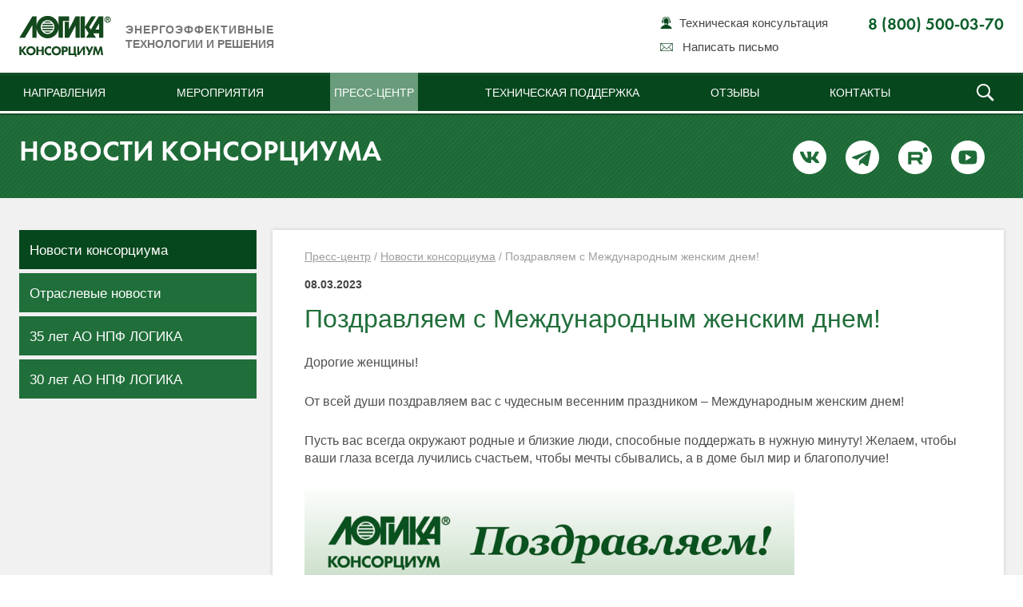

--- FILE ---
content_type: text/html; charset=UTF-8
request_url: https://www.logika-consortium.ru/news/corporate/pozdravlyaem-s-mezhdunarodnym-zhenskim-dnem/
body_size: 6598
content:
<!DOCTYPE html><html lang="ru"> <head> <meta charset="utf-8"><title>Поздравляем с Международным женским днем! &#8212; Консорциум ЛОГИКА</title><meta name="description" content="Дорогие женщины!
От всей души поздравляем вас с чудесным весенним праздником – Международным женским днем!
Пусть вас всегда окружают родные и близкие люди, способные поддержать в нужную минуту! Желаем, чтобы ваши глаза всегда лучились счастьем, чтобы мечты сбывались, а в доме был мир и благополучие!
..."><meta name="keywords" content=""><link rel="shortcut icon" href="/wp-content/themes/logika/favicon.ico"> <meta property="og:url" content="https://www.logika-consortium.ru/news/corporate/pozdravlyaem-s-mezhdunarodnym-zhenskim-dnem/" /><meta property="og:type" content="website" /><meta property="og:title" content="Поздравляем с Международным женским днем!" /><meta property="og:description" content="Дорогие женщины!
От всей души поздравляем вас с чудесным весенним праздником – Международным женским днем!
Пусть вас всегда окружают родные и близкие люди, способные поддержать в нужную минуту! Желаем, чтобы ваши глаза всегда лучились счастьем, чтобы мечты сбывались, а в доме был мир и благополучие!
..." /><meta property="og:image" content="/wp-content/uploads/2023/03/Otkrytka-8-marta-2023-01-1080h1080-1024x1024.jpg" /><!--[if lt IE 9]><script src="/wp-content/themes/logika/js/html5shiv.js"></script><![endif]--><link rel='stylesheet' id='reset-css' href='/wp-content/themes/logika/css/reset.css' type='text/css' media='all' /><link rel='stylesheet' id='styles_main-css' href='/wp-content/themes/logika/css/styles_main.css?20260112' type='text/css' media='all' /><link rel='stylesheet' id='media1-css' href='/wp-content/themes/logika/css/media.css' type='text/css' media='all' /><link rel='stylesheet' id='fancybox-css' href='/wp-content/themes/logika/css/jquery.fancybox.css' type='text/css' media='all' /><link rel='stylesheet' id='photobox-css' href='/wp-content/themes/logika/css/photobox.css' type='text/css' media='all' /><link rel='stylesheet' id='bxslider-css' href='/wp-content/themes/logika/css/jquery.bxslider.css' type='text/css' media='all' /><link rel='stylesheet' id='lightslider-css' href='/wp-content/themes/logika/css/lightslider.css' type='text/css' media='all' /><link rel='stylesheet' id='wp-block-library-css' href='https://www.logika-consortium.ru/wp-includes/css/dist/block-library/style.min.css' type='text/css' media='all' /><link rel='stylesheet' id='wc-block-style-css' href='/wp-content/plugins/woocommerce/assets/css/blocks/style.css' type='text/css' media='all' /><link rel='stylesheet' id='contact-form-7-css' href='/wp-content/plugins/contact-form-7/includes/css/styles.css' type='text/css' media='all' /><link rel='stylesheet' id='taxonomy-image-plugin-public-css' href='/wp-content/plugins/taxonomy-images/css/style.css' type='text/css' media='screen' /><link rel='stylesheet' id='woocommerce-layout-css' href='/wp-content/plugins/woocommerce/assets/css/woocommerce-layout.css' type='text/css' media='all' /><link rel='stylesheet' id='woocommerce-general-css' href='/wp-content/plugins/woocommerce/assets/css/woocommerce.css' type='text/css' media='all' /><style id='woocommerce-inline-inline-css' type='text/css'>.woocommerce form .form-row .required{visibility:visible}</style><script type='text/javascript' src='https://www.logika-consortium.ru/wp-includes/js/jquery/jquery.js'></script><link rel='prev' title='Павел Никитин: каждый сотрудник консорциума – эксперт в области реализуемой нами продукции' href='https://www.logika-consortium.ru/news/corporate/pavel-nikitin-kazhdyj-sotrudnik-konsortsiuma-ekspert-v-oblasti-realizuemoj-nami-produktsii/' /><link rel='next' title='Приглашаем на вебинар, посвящённый продукции АО НПФ ЛОГИКА для учета тепловой энергии' href='https://www.logika-consortium.ru/news/corporate/priglashaem-na-vebinar-sredstva-ucheta-teplovoj-energii-i-teplonositelya-proizvodstva-ao-npf-logika/' /><link rel="canonical" href="https://www.logika-consortium.ru/news/corporate/pozdravlyaem-s-mezhdunarodnym-zhenskim-dnem/" /><script type="text/javascript">var ajaxurl = 'https://www.logika-consortium.ru/wp-admin/admin-ajax.php';</script><noscript><style>.woocommerce-product-gallery{opacity:1 !important}</style></noscript><script>jQuery(document).ready(function($){$( window ).scroll(function() {var topa = $(this).scrollTop();
if(topa > 2){$('#header').removeClass('open_menu');$('#header').addClass('fixed');$('#header.fixed .submenu-holder').hide();}else{// $('#header.fixed .top-menu-holder').show();
$('#header').removeClass('fixed');$('#header').addClass('open_menu');}});$(document).on('click','#header.fixed .toggle-m',function(){$('#header.fixed .top-menu-holder').slideToggle();})
});</script><script type="text/javascript">!function(){var t=document.createElement("script");t.type="text/javascript",t.async=!0,t.src="https://vk.com/js/api/openapi.js?167",t.onload=function(){VK.Retargeting.Init("VK-RTRG-466569-aHwG2"),VK.Retargeting.Hit()},document.head.appendChild(t)}();</script><noscript><img src="https://vk.com/rtrg?p=VK-RTRG-466569-aHwG2" style="position:fixed; left:-999px;" alt=""/></noscript></head> <body><script src="//web.webformscr.com/apps/fc3/build/loader.js" async sp-form-id="571b51d7b30897c3190ec34e6d0f2fecd3af0b6aa4cf8b64f79af7752233a54b"></script><script type="text/javascript">window.dataLayer = window.dataLayer || [];</script> <script type="text/javascript" > (function(m,e,t,r,i,k,a){m[i]=m[i]||function(){(m[i].a=m[i].a||[]).push(arguments)}; m[i].l=1*new Date(); for (var j = 0; j < document.scripts.length; j++) {if (document.scripts[j].src === r) { return; }} k=e.createElement(t),a=e.getElementsByTagName(t)[0],k.async=1,k.src=r,a.parentNode.insertBefore(k,a)}) (window, document, "script", "https://mc.yandex.ru/metrika/tag.js", "ym"); ym(24096562, "init", { clickmap:true, trackLinks:true, accurateTrackBounce:true, webvisor:true, ecommerce:"dataLayer" }); </script> <noscript><div><img src="https://mc.yandex.ru/watch/24096562" style="position:absolute; left:-9999px;" alt="" /></div></noscript> <section id="main"><header id="header"><div class="holder"><div class="w"><div class="logo-holder"><a href="https://www.logika-consortium.ru/" id="logo"><img src="/images/logo.svg" /></a></div> <span class="togglebutton"> <div class="toggle-m"></div> </span><div class="top-block"><div class="slogan"><span>Энергоэффективные</span><br />технологии и решения</div><div class="header-phone"><p>8 (800) 500-03-70</p></div><ul class="top-nav"><li class="icon-11"><a href="https://www.logika-consortium.ru/tech/support/">Техническая консультация</a></li><li class="icon-04 feedback_lnk"><a href="#fast-order" class="popup">Написать письмо</a></li></ul></div></div></div><div class="top-menu-holder"><div class="w"><ul class="main-nav nav2"><li><a href="#" id="parent">Направления</a></li> <li><a href="https://www.logika-consortium.ru/events/">Мероприятия</a></li> <li class="current"><a href="https://www.logika-consortium.ru/news/">Пресс-центр</a></li> <li><a href="https://www.logika-consortium.ru/tech/">Техническая поддержка</a></li> <li><a href="https://www.logika-consortium.ru/reviews/">Отзывы</a></li> <li><a href="https://www.logika-consortium.ru/contacts/">Контакты</a></li> <li id="search_lnk"><span></span><div id="search_lnk_form" style="display:none;"><form action="/" method="get"><input type="text" name="s" id="search" class="search_input" placeholder="Поиск по сайту" value="" /><input type="submit" id="searchsubmit" class="search_submit" value="" /></form></div></li></ul></div></div><script>$(document).ready(function() {$("#search_lnk > span").click(function() {if ($("#search_lnk").hasClass('active')) {$("#search_lnk").removeClass('active');} else {$("#search_lnk").addClass('active');}$('#search_lnk_form').toggle();});$(document).mouseup(function (e) {var container = $("#search_lnk");if (container.has(e.target).length === 0){$("#search_lnk_form").hide();$("#search_lnk").removeClass('active');}});});</script><div class="submenu-holder"><div class="w"><ul class="submenu"><li><a href="https://www.logika-consortium.ru/priborostroenie/"><figure><img width="69" height="58" src="/wp-content/uploads/2016/11/ico-01.png" class="attachment-post-thumbnail size-post-thumbnail wp-post-image" alt="" srcset="/wp-content/uploads/2016/11/ico-01.png 69w, /wp-content/uploads/2016/11/ico-01-65x55.png 65w" sizes="(max-width: 69px) 100vw, 69px" /></figure><span>Разработка<br />Производство</span></a></li> <li><a href="https://www.logika-consortium.ru/komplektnye-postavki/"><figure><img width="69" height="56" src="/wp-content/uploads/2016/11/ico-02.png" class="attachment-post-thumbnail size-post-thumbnail wp-post-image" alt="" srcset="/wp-content/uploads/2016/11/ico-02.png 69w, /wp-content/uploads/2016/11/ico-02-65x53.png 65w" sizes="(max-width: 69px) 100vw, 69px" /></figure><span>Комплектные<br />поставки</span></a></li> <li><a href="https://www.logika-consortium.ru/totem/"><figure><img width="84" height="57" src="/wp-content/uploads/2016/11/ico-05.png" class="attachment-post-thumbnail size-post-thumbnail wp-post-image" alt="" srcset="/wp-content/uploads/2016/11/ico-05.png 84w, /wp-content/uploads/2016/11/ico-05-80x54.png 80w, /wp-content/uploads/2016/11/ico-05-65x44.png 65w" sizes="(max-width: 84px) 100vw, 84px" /></figure><span>АИИС КУЭ<br />"ТОТЭМ"</span></a></li> <li><a href="https://www.logika-consortium.ru/remont-i-poverka/"><figure><img width="99" height="57" src="/wp-content/uploads/2016/11/ico-07.png" class="attachment-post-thumbnail size-post-thumbnail wp-post-image" alt="" srcset="/wp-content/uploads/2016/11/ico-07.png 99w, /wp-content/uploads/2016/11/ico-07-80x46.png 80w, /wp-content/uploads/2016/11/ico-07-65x37.png 65w" sizes="(max-width: 99px) 100vw, 99px" /></figure><span>Ремонт<br />Поверка</span></a></li> </ul></div></div></header><section id="content"><div class="news-block press-block"><div class="w"><ul class="socials"><li><a href="https://vk.com/club204778031" target="_blank" rel="nofollow" title="ВКонтакте"><img src="/images/icons/news/vk.svg" alt=""></a></li><li><a href="https://t.me/logikaconsortium" target="_blank" rel="nofollow" title="Telegram"><img src="/images/icons/news/tg.svg" alt=""></a></li><li><a href="https://rutube.ru/channel/27135405/" target="_blank" rel="nofollow" title="RuTube"><img src="/images/icons/news/rt.svg" alt=""></a></li><li><a href="https://www.youtube.com/channel/UCWAmSpGR2KNF4VooOtcqPWg" target="_blank" rel="nofollow" title="YouTube"><img src="/images/icons/news/yt.svg" alt=""></a></li></ul><h2>Новости Консорциума</h2></div></div><div class="news-list publications-detail-page news-list press-list"><div class="publications-detail-holder"><div class="w"><div class="col-right"><div class="nav-holder"><ul><li class="active"><a href="/news/corporate/">Новости консорциума</a></li><li><a href="/news/industry/">Отраслевые новости</a></li><li><a href="/news/logika35/">35 лет АО НПФ ЛОГИКА</a></li><li><a href="/news/logika30/">30 лет АО НПФ ЛОГИКА</a></li></ul></div></div><div class="col-left"><div class="content"><div class="breadcrumbs"><a href="https://www.logika-consortium.ru/news/">Пресс-центр</a> / <a href="https://www.logika-consortium.ru/news/corporate/">Новости консорциума</a> / <span>Поздравляем с Международным женским днем!</span></div><div class="text"><div class="date">08.03.2023</div><h2>Поздравляем с Международным женским днем!</h2><div><p>Дорогие женщины!</p><p>От всей души поздравляем вас с чудесным весенним праздником – Международным женским днем!</p><p>Пусть вас всегда окружают родные и близкие люди, способные поддержать в нужную минуту! Желаем, чтобы ваши глаза всегда лучились счастьем, чтобы мечты сбывались, а в доме был мир и благополучие!</p><p><img class="alignnone wp-image-24688" src="/wp-content/uploads/2023/03/Otkrytka-8-marta-2023-01-1080h1080-1024x1024.jpg" alt="" width="613" height="613" srcset="/wp-content/uploads/2023/03/Otkrytka-8-marta-2023-01-1080h1080-1024x1024.jpg 1024w, /wp-content/uploads/2023/03/Otkrytka-8-marta-2023-01-1080h1080-150x150.jpg 150w, /wp-content/uploads/2023/03/Otkrytka-8-marta-2023-01-1080h1080-300x300.jpg 300w, /wp-content/uploads/2023/03/Otkrytka-8-marta-2023-01-1080h1080-768x768.jpg 768w, /wp-content/uploads/2023/03/Otkrytka-8-marta-2023-01-1080h1080-80x80.jpg 80w, /wp-content/uploads/2023/03/Otkrytka-8-marta-2023-01-1080h1080-65x65.jpg 65w, /wp-content/uploads/2023/03/Otkrytka-8-marta-2023-01-1080h1080-200x200.jpg 200w, /wp-content/uploads/2023/03/Otkrytka-8-marta-2023-01-1080h1080-600x600.jpg 600w, /wp-content/uploads/2023/03/Otkrytka-8-marta-2023-01-1080h1080-100x100.jpg 100w, /wp-content/uploads/2023/03/Otkrytka-8-marta-2023-01-1080h1080.jpg 1080w" sizes="(max-width: 613px) 100vw, 613px" /></p></div><script src="https://yastatic.net/share2/share.js"></script><div class="ya-share2" data-curtain data-shape="round" data-limit="0" data-more-button-type="short" data-services="vkontakte,telegram"></div></div></div></div></div></div></div></section><div class="pdf_viewer"><div class="close_pdf">Закрыть</div><iframe src=""></iframe></div> <div class="exprofesso"><div class="w">ex professo — со знанием дела</div></div><div class="footer_block"><div class="w"><div class="footer_container"><div class="footer_links"><ul><li><a href="/komplektnye-postavki/">Каталог</a></li><li><a href="/remont-i-poverka/">Ремонт &bull; Поверка</a></li></ul><ul><li><a href="/tech/projects/">Техническая поддержка</a></li><li><a href="/contacts/">Контактная информация</a></li></ul></div><div class="footer_company"><table><tr><td class="footer_company_left"><div class="footer_logo"><img src="/images/flogo.png" /></div><div class="copyright">&copy; 1989-2026. Все права защищены</div><div class="disclamer"><a href="/legal/" rel="nofollow">Правовая информация</a></div><div class="disclamer" style="margin-top:10px;"><a href="/confidentiality/" rel="nofollow">Политика конфиденциальности</a></div></td><td class="footer_company_right"><div class="footer_phone">8 (800) 500-03-70</div><div class="footer_social"><a href="https://vk.com/club204778031" class="vk" rel="nofollow" target="_blank" title="ВКонтакте"></a><a href="https://t.me/logikaconsortium" class="tg" rel="nofollow" target="_blank" title="Telegram"></a><a href="https://www.youtube.com/channel/UCWAmSpGR2KNF4VooOtcqPWg" class="yt" rel="nofollow" target="_blank" title="YouTube"></a><a href="https://rutube.ru/channel/27135405/" class="rt" rel="nofollow" target="_blank" title="RuTube"></a></div><div class="mistake_form" style="margin-top:10px; white-space:nowrap;">Нашли ошибку? <a href="#mistake-form" class="popup">Напишите нам!</a></div></td></tr></table></div></div></div></div><div class="popup-block" id="fast-order"><span class="b-close"></span><div class="title"><p>Написать письмо</p></div><div class="content"><div role="form" class="wpcf7" id="wpcf7-f1132-o1" lang="ru-RU" dir="ltr"><div class="screen-reader-response"></div><form action="/news/corporate/pozdravlyaem-s-mezhdunarodnym-zhenskim-dnem/#wpcf7-f1132-o1" method="post" class="wpcf7-form" enctype="multipart/form-data" novalidate="novalidate"><div style="display: none;"><input type="hidden" name="_wpcf7" value="1132" /><input type="hidden" name="_wpcf7_version" value="5.1.3" /><input type="hidden" name="_wpcf7_locale" value="ru_RU" /><input type="hidden" name="_wpcf7_unit_tag" value="wpcf7-f1132-o1" /><input type="hidden" name="_wpcf7_container_post" value="0" /></div><table class="popup_form_table"><tr><td><span class="wpcf7-form-control-wrap company"><input type="text" name="company" value="" size="40" class="wpcf7-form-control wpcf7-text text" id="input-01" aria-invalid="false" placeholder="Компания" /></span></td><td><span class="wpcf7-form-control-wrap full-name"><input type="text" name="full-name" value="" size="40" class="wpcf7-form-control wpcf7-text wpcf7-validates-as-required text" id="input-02" aria-required="true" aria-invalid="false" placeholder="ФИО*" /></span></td></tr><tr><td><span class="wpcf7-form-control-wrap your-email"><input type="email" name="your-email" value="" size="40" class="wpcf7-form-control wpcf7-text wpcf7-email wpcf7-validates-as-required wpcf7-validates-as-email text" id="input-03" aria-required="true" aria-invalid="false" placeholder="E-mail*" /></span></td><td><span class="wpcf7-form-control-wrap telephone"><input type="tel" name="telephone" value="" size="40" class="wpcf7-form-control wpcf7-text wpcf7-tel wpcf7-validates-as-required wpcf7-validates-as-tel text" id="input-04" aria-required="true" aria-invalid="false" placeholder="Телефон*" /></span></td></tr><tr><td colspan="2"><span class="wpcf7-form-control-wrap your-message"><textarea name="your-message" cols="40" rows="10" class="wpcf7-form-control wpcf7-textarea wpcf7-validates-as-required" id="msg-form" aria-required="true" aria-invalid="false"></textarea></span><span class="wpcf7-form-control-wrap jproject"><input type="hidden" name="jproject" value="ORDERSKEU" size="40" class="wpcf7-form-control wpcf7dtx-dynamictext wpcf7-dynamichidden" aria-invalid="false" /></span><span class="wpcf7-form-control-wrap jtype"><input type="hidden" name="jtype" value="10110" size="40" class="wpcf7-form-control wpcf7dtx-dynamictext wpcf7-dynamichidden" aria-invalid="false" /></span></td></tr><tr><td><span id="wpcf7-696dec0be2bea" class="wpcf7-form-control-wrap website-wrap" style="display:none !important; visibility:hidden !important;"><input class="wpcf7-form-control wpcf7-text website" type="text" name="website" value="" size="40" tabindex="-1" autocomplete="nope" /></span><span class="wpcf7-form-control-wrap file-1"><input type="file" name="file-1" size="40" class="wpcf7-form-control wpcf7-file" accept=".jpg,.gif,.png,.zip,.rar,.pdf,.doc,.docx,.xls,.xlsx" aria-invalid="false" /></span></td><td><input type="submit" value="Отправить" class="wpcf7-form-control wpcf7-submit btn" /></td></tr><tr><td colspan="2"><p><span>* Поля обязательные для ввода</span></p><p style="font-size:12px; color:#555;">Нажимая на кнопку "Отправить", вы даете согласие на <a href="/confidentiality/" target="_blank" style="color:#555;">обработку своих персональных данных</a>.</p></td></tr></table><div class="wpcf7-response-output wpcf7-display-none"></div></form></div></div></div><div class="popup-block" id="fast_order"><span class="b-close"></span><div class="title"><p>Быстрый заказ</p></div><div class="content"><div role="form" class="wpcf7" id="wpcf7-f6963-o2" lang="ru-RU" dir="ltr"><div class="screen-reader-response"></div><form action="/news/corporate/pozdravlyaem-s-mezhdunarodnym-zhenskim-dnem/#wpcf7-f6963-o2" method="post" class="wpcf7-form" enctype="multipart/form-data" novalidate="novalidate"><div style="display: none;"><input type="hidden" name="_wpcf7" value="6963" /><input type="hidden" name="_wpcf7_version" value="5.1.3" /><input type="hidden" name="_wpcf7_locale" value="ru_RU" /><input type="hidden" name="_wpcf7_unit_tag" value="wpcf7-f6963-o2" /><input type="hidden" name="_wpcf7_container_post" value="0" /></div><table class="popup_form_table"><tr><td><span class="wpcf7-form-control-wrap company"><input type="text" name="company" value="" size="40" class="wpcf7-form-control wpcf7-text text" id="input-01" aria-invalid="false" placeholder="Компания" /></span></td><td><span class="wpcf7-form-control-wrap full-name"><input type="text" name="full-name" value="" size="40" class="wpcf7-form-control wpcf7-text wpcf7-validates-as-required text" id="input-02" aria-required="true" aria-invalid="false" placeholder="ФИО*" /></span></td></tr><tr><td><span class="wpcf7-form-control-wrap your-email"><input type="email" name="your-email" value="" size="40" class="wpcf7-form-control wpcf7-text wpcf7-email wpcf7-validates-as-required wpcf7-validates-as-email text" id="input-03" aria-required="true" aria-invalid="false" placeholder="E-mail*" /></span></td><td><span class="wpcf7-form-control-wrap telephone"><input type="tel" name="telephone" value="" size="40" class="wpcf7-form-control wpcf7-text wpcf7-tel wpcf7-validates-as-required wpcf7-validates-as-tel text" id="input-04" aria-required="true" aria-invalid="false" placeholder="Телефон*" /></span></td></tr><tr><td colspan="2"><span class="wpcf7-form-control-wrap your-message"><textarea name="your-message" cols="40" rows="10" class="wpcf7-form-control wpcf7-textarea wpcf7-validates-as-required" id="msg-form" aria-required="true" aria-invalid="false"></textarea></span><span class="wpcf7-form-control-wrap jproject"><input type="hidden" name="jproject" value="ORDERSKEU" size="40" class="wpcf7-form-control wpcf7dtx-dynamictext wpcf7-dynamichidden" aria-invalid="false" /></span><span class="wpcf7-form-control-wrap jtype"><input type="hidden" name="jtype" value="10110" size="40" class="wpcf7-form-control wpcf7dtx-dynamictext wpcf7-dynamichidden" aria-invalid="false" /></span><span class="wpcf7-form-control-wrap timestamp"><input type="hidden" name="timestamp" value="1768811531" size="40" class="wpcf7-form-control wpcf7dtx-dynamictext wpcf7-dynamichidden" aria-invalid="false" /></span></td></tr><tr><td><span id="wpcf7-696dec0be33e2" class="wpcf7-form-control-wrap website-wrap" style="display:none !important; visibility:hidden !important;"><input class="wpcf7-form-control wpcf7-text website" type="text" name="website" value="" size="40" tabindex="-1" autocomplete="nope" /></span><span class="wpcf7-form-control-wrap file-1"><input type="file" name="file-1" size="40" class="wpcf7-form-control wpcf7-file" accept=".jpg,.gif,.png,.zip,.rar,.pdf,.doc,.docx,.xls,.xlsx" aria-invalid="false" /></span></td><td><input type="submit" value="Отправить" class="wpcf7-form-control wpcf7-submit btn" /></td></tr><tr><td colspan="2"><p><span>* Поля обязательные для ввода</span></p><p style="font-size:12px; color:#555;">Нажимая на кнопку "Отправить", вы даете согласие на <a href="/confidentiality/" target="_blank" style="color:#555;">обработку своих персональных данных</a>.</p></td></tr></table><div class="wpcf7-response-output wpcf7-display-none"></div></form></div></div></div><div class="popup-block" id="mistake-form"><span class="b-close"></span><div class="title"><p>Сообщить об ошибке</p></div><div class="content"><div role="form" class="wpcf7" id="wpcf7-f12643-o3" lang="ru-RU" dir="ltr"><div class="screen-reader-response"></div><form action="/news/corporate/pozdravlyaem-s-mezhdunarodnym-zhenskim-dnem/#wpcf7-f12643-o3" method="post" class="wpcf7-form" novalidate="novalidate"><div style="display: none;"><input type="hidden" name="_wpcf7" value="12643" /><input type="hidden" name="_wpcf7_version" value="5.1.3" /><input type="hidden" name="_wpcf7_locale" value="ru_RU" /><input type="hidden" name="_wpcf7_unit_tag" value="wpcf7-f12643-o3" /><input type="hidden" name="_wpcf7_container_post" value="0" /></div><table class="popup_form_table"><tr><td><span class="wpcf7-form-control-wrap full-name"><input type="text" name="full-name" value="" size="40" class="wpcf7-form-control wpcf7-text wpcf7-validates-as-required text" id="input-02" aria-required="true" aria-invalid="false" placeholder="Ваше имя*" /></span></td><td class="texttd" rowspan="4"><span class="wpcf7-form-control-wrap your-message"><textarea name="your-message" cols="40" rows="10" class="wpcf7-form-control wpcf7-textarea wpcf7-validates-as-required" id="msg-form" aria-required="true" aria-invalid="false"></textarea></span><span class="wpcf7-form-control-wrap uri"><input type="hidden" name="uri" value="" size="40" class="wpcf7-form-control wpcf7dtx-dynamictext wpcf7-dynamichidden" id="mistakeuri" aria-invalid="false" /></span></td></tr><tr><td><span class="wpcf7-form-control-wrap your-email"><input type="email" name="your-email" value="" size="40" class="wpcf7-form-control wpcf7-text wpcf7-email wpcf7-validates-as-required wpcf7-validates-as-email text" id="input-03" aria-required="true" aria-invalid="false" placeholder="E-mail*" /></span></td></tr><tr><td><span class="wpcf7-form-control-wrap telephone"><input type="tel" name="telephone" value="" size="40" class="wpcf7-form-control wpcf7-text wpcf7-tel wpcf7-validates-as-tel text" id="input-04" aria-invalid="false" placeholder="Телефон" /></span><span id="wpcf7-696dec0be3a1a" class="wpcf7-form-control-wrap website-wrap" style="display:none !important; visibility:hidden !important;"><input class="wpcf7-form-control wpcf7-text website" type="text" name="website" value="" size="40" tabindex="-1" autocomplete="nope" /></span></td></tr><tr><td><input type="submit" value="Отправить" class="wpcf7-form-control wpcf7-submit btn" /></td></tr><tr><td colspan="2"><p><span>* Поля обязательные для ввода</span></p><p style="font-size:12px; color:#555;">Нажимая на кнопку "Отправить", вы даете согласие на <a href="/confidentiality/" target="_blank" style="color:#555;">обработку своих персональных данных</a>.</p></td></tr></table><div class="wpcf7-response-output wpcf7-display-none"></div></form></div></div></div><script type="text/javascript">$(document).ready(function() {
$('input[type=file]').on('change', function(e) {var filename = $(e.currentTarget).val().replace(/^.*\\/, "");$('.jstyling-file-f').html(filename);});$('#mistakeuri').val('http://www.logika-consortium.ru/news/corporate/pozdravlyaem-s-mezhdunarodnym-zhenskim-dnem/');
if (window.location.hash && window.location.hash.substring(1)=='fast_order') {$("#fast_order").bPopup({escClose: false,opacity: 1,speed: 0,positionStyle: 'fixed'
});}
});</script><script type="text/javascript">var _tmr = window._tmr || (window._tmr = []);_tmr.push({id: "3501866", type: "pageView", start: (new Date()).getTime()});(function (d, w, id) {if (d.getElementById(id)) return;var ts = d.createElement("script"); ts.type = "text/javascript"; ts.async = true; ts.id = id;ts.src = "https://top-fwz1.mail.ru/js/code.js";
var f = function () {var s = d.getElementsByTagName("script")[0]; s.parentNode.insertBefore(ts, s);};if (w.opera == "[object Opera]") { d.addEventListener("DOMContentLoaded", f, false); } else { f(); }})(document, window, "tmr-code");</script><noscript><div><img src="https://top-fwz1.mail.ru/counter?id=3501866;js=na" style="position:absolute;left:-9999px;" alt="Top.Mail.Ru" /></div></noscript><script type='text/javascript' defer="defer" src='/wp-content/themes/logika/js/add-to-cart-variation.js'></script><script type='text/javascript'>
var wpcf7 = {"apiSettings":{"root":"https:\/\/www.logika-consortium.ru\/wp-json\/contact-form-7\/v1","namespace":"contact-form-7\/v1"}};
</script><script type='text/javascript' defer="defer" src='/wp-content/plugins/contact-form-7/includes/js/scripts.js'></script><script type='text/javascript' defer="defer" src='/wp-content/themes/logika/js/jquery-ui.min.js'></script><script type='text/javascript' defer="defer" src='/wp-content/themes/logika/js/jquery.bxslider.min.js'></script><script type='text/javascript' defer="defer" src='/wp-content/themes/logika/js/lightslider.min.js'></script><script type='text/javascript' defer="defer" src='/wp-content/themes/logika/js/jquery.jstyling.min.js'></script><script type='text/javascript' defer="defer" src='/wp-content/themes/logika/js/b-popup.js'></script><script type='text/javascript' defer="defer" src='/wp-content/themes/logika/js/main.min.js'></script><script type='text/javascript' defer="defer" src='/wp-content/themes/logika/js/jquery.fancybox.min.js'></script><script type='text/javascript' defer="defer" src='/wp-content/themes/logika/js/jquery.scrollTo-min.js'></script><script type='text/javascript' defer="defer" src='/wp-content/themes/logika/js/jquery.photobox.min.js'></script><script type='text/javascript' defer="defer" src='/wp-content/themes/logika/js/jquery.maskedinput.min.js'></script><script type='text/javascript' defer="defer" src='https://www.logika-consortium.ru/wp-includes/js/wp-embed.min.js'></script></body></html>

--- FILE ---
content_type: text/css
request_url: https://www.logika-consortium.ru/wp-content/themes/logika/css/media.css
body_size: 9394
content:
@media only screen and (min-width: 1600px) {

}
@media only screen and (min-width: 1366px) {
	
	
}
@media only screen and (max-width: 1835px) {
	.service-block-holder:after {left: -50px;}
	.totem-block { background: url(../img/totem-bg.jpg) no-repeat -135px 0;}
	.repair-block-holder:before {left: 60px;}
	.sphere-act-block .sphere-img, .region-block .reg-bg {position: relative; right: 0; margin-left: 66px; float:right;}
	.ebergo-block-nav {background: url(../img/ebergo-block-nav-bg.jpg) no-repeat 50% 0;}
}
@media only screen and (max-width: 1700px) {
	.service-block-holder:after {left: -100px;}
	.service-block-holder:before {right: -30px;}
	.repair-block-holder:before {left: 80px;}
}
@media only screen and (max-width: 1620px) {
	.service-block-holder:after {left: -160px;}	
	.totem-block { background: url(../img/totem-bg.jpg) no-repeat -200px 0;}
	.service-block-holder:before {right: -50px;}
	.time-block {background: #f3f3f5 url(../img/time-block-bg.jpg) no-repeat 120% 0;}
	.gotocat {font-size: 15px; padding-left: 167px;}
	#ctabs .ui-tabs-nav {padding-left: 167px;}
}
@media only screen and (max-width: 1600px) {
	.consortium-block .news-holder {padding: 0 30px;}
	.consortium-block .news-holder .bx-controls-direction .bx-prev,
	.consortium-block .news-holder .bx-controls-direction .bx-next {margin:0;}
	.activities-block .calendar-slider-holder {padding: 0 30px 0 40px;}
	.activities-block .calendar-slider-holder .bx-controls-direction .bx-prev {margin: 0 0 0 12px;}
	.activities-block .calendar-slider-holder .bx-controls-direction .bx-next {margin: 0;}
	.consortium-block .news-holder .slide-holder {width: 100%;}
	.consortium-block .news-holder .slide-holder figure {overflow: hidden;}
	.consortium-block .news-holder .slide-holder figure img {width: 100%;}
	.calendar-slider-holder {width: 70%}
	.service-block-holder:before {right: -90px;}
	.repair-block-holder:before {left: 120px;}
	.info-block .holder .desc {padding: 0;}
	.totem-adv-block:after {right: 0;}
	.complete-act-slider .slider-holder, .leaders-block-holder .slider-holder, .sale-block-holder .slider-holder {padding: 0 46px;}
	.leaders-block-holder .slider-holder {padding: 0 46px 36px;}
	.sale-block-holder .slider-holder {padding: 0 46px 0;}
	.energo-notice-block .notice {margin: 0 0 0 90px;}
	.gotocat {font-size: 15px; padding-left: 157px;}
	#ctabs .ui-tabs-nav {padding-left: 157px;}
}
@media only screen and (max-width: 1550px) {
	.w {
		padding: 0 24px;
	}
}
@media only screen and (max-width: 1520px) {
	.about_b4 .vectors .vec a{
		height:120px;
	}
}
	
@media only screen and (max-width: 1500px) {
	
	.totem_block .napravlenie_top_left {width:55%;}
	
	.consortium-block .news-holder {padding: 0 30px;}
	.consortium-block .news-holder .slide-holder {width: 100%;}
	.calendar-slider-holder {width: 70%}
	.ready-projects .item-list {margin-left: -48px;}
	.ready-projects .item-list li {margin: 0 0 41px 48px;}
	.equipment-block .col-left {width: 73%;margin: 0 0 30px;	}
	.equipment-block .col-left,.equipment-block .col-right {display: block;}
	.totem-block-nav {background-position: 120% 0;}
	.totem-adv-block:after {display: none;}
	/* .complete-delivery-holder .bar input[type="text"] {max-width: 816px; width: 78%;} */
	.complete-delivery .cat-list li figure {width: 345px;}
	.complete-delivery .cat-list li {width: 347px;}
	.newitems-block .act-slider li {}
	.subcategory-holder .newitems-block .act-slider li {}
	.sport-block .gallery-list li figure img {width: 100%;}
	.sport-block .gallery-list li {width: 47%;}
	.events-holder .events-holder-block .col {float: left; margin-right: 32px;}
	.events-holder .events-holder-block .col .item {max-width: 330px;}
	.gotocat {font-size: 15px; padding-left: 107px;}
	#ctabs .ui-tabs-nav {padding-left: 107px;}
	.main-list li .item {width: 351px;}
	.home-slider .item h2 {font-size: 22px;}
}
@media only screen and (max-width: 1480px) {
	
	.priborostroenie-block .priborostroenie_top_right {width: 47%;}
	.priborostroenie-block  .priborostroenie_feedback_form h3 {font-size:22px;}
	
	.project-list-block .project-item h3 {
		font-size:26px;
	}
	.special-block .inner-content .project_plan .plan_left li {padding-right:12%;}
	.special-block .inner-content .project_plan .plan_right li {padding-left:12%;}
	.special-block .inner-content .project_plan .plan_left li::after {width: 12%;}
	.special-block .inner-content .project_plan .plan_right li::before {width: 12%;}
	
	.coop-list .col-center ul li a .over .text {line-height:1.3;}
	
	.w {padding: 0 24px;}
	/* .publications-detail-holder {min-width: 956px; padding: 0 24px;} */
	.ico-logo {right: 24px;}
	.totem-block { background: url(../img/totem-bg.jpg) no-repeat -350px 0;}
	.service-block-holder:before {right: -77px;}
	/* .works-details-block .col-right .col {float: left; margin-left: 40px;}
	.works-details-block .col {width: auto;} */
	.ready-projects .item-list {margin-left: -18px;}
	.ready-projects .item-list li {margin: 0 0 41px 18px;}
	/* .publications-list .col-left .art-list li, .news-list .col-left .art-list li {width: 352px;} */
	.services-block-nav {background-position: 120% 0;}
	.totem-block-nav {background-position: 150% 0;}
	.news-list .col-left .art-list li.promo {width: 1095px;}
	/* .publications-detail-page .col-left .art-list li {width: 300px;} */
	.catch-form-block .col.left {width: 603px;}
	/* .complete-delivery-holder .bar input[type="text"] {max-width: 770px; width: 78%;} */
	.complete-delivery .cat-list li figure {width: 328px;}
	.complete-delivery .cat-list li {width: 330px;} 
	.newitems-block .act-slider li {}
	.sport-block .gallery-list li {width: 47%;}
	.events-holder .events-holder-block .col {float: left; margin-right: 22px;}
	.events-holder .events-holder-block .col .item {max-width: 330px;}
	.subcategory-holder .newitems-block .act-slider li {}
	.gotocat {font-size: 15px; padding: 17px 0 17px 97px;}
	#ctabs .ui-tabs-nav {padding-left: 97px;}
	.main-list li .item {width: 334px;}
}
@media only screen and (max-width: 1440px) {
	.ready-projects .item-list li {height:450px !important;}
	.ready-projects .item-list li {width: 326px;}
	.project-list-block .item-list li {width: 296px;}
	.project-list-block .item-list li.col-2 {width: 646px;}
	.project-list-block .item-list .callback-form {width: 610px;}
	.project-list-block .item-list .callback-form h4 {font-size: 28px;}
	.project-list-block .item-list .callback-form input {width: 260px;}
	.project-list-block .item-list .callback-form button {width: 610px;}
	.news-list .col-left .art-list li.promo {width: 1060px;}
/* 	.news-list .col-left .art-list li {width: 340px;} */
	.info-block ul li {vertical-align: middle;}
	.info-block ul li span {vertical-align: middle; padding: 0 0 9px 0;}
	.info-block ul li figure {vertical-align: middle;}
	/* .publications-detail-page .col-left .art-list li {width: 300px;} */
	.comment-block .form {background: url(../img/bgi/comment-form-img.png) no-repeat 650px 0;}
	.time-block {background: #f3f3f5 url(../img/time-block-bg.jpg) no-repeat 130% 0;}
	.totem-data-export-block .item {width: 90%; margin: 0 5%; line-height: 27px;}
	.totem-data-export-block .item-05, .totem-data-export-block .item-06, .totem-data-export-block .item-07 {margin-top: 82px;}
/* 	.complete-delivery-holder .bar input[type="text"] {max-width: 690px; width: 78%;} */
	.complete-delivery .cat-list li figure {width: 318px;}
	.complete-delivery .cat-list li {width: 320px;}
	.newitems-block .act-slider li {}
	.events-holder .events-holder-block .col {float: left; margin-right: 22px;}
	.events-holder .events-holder-block .col .item {max-width: 310px;}
	.subcategory-holder .newitems-block .act-slider li {}
	.energo-notice-block .notice {margin: 0 0 0 35px;}
	.coop-list .col-center ul li a .over .text {padding: 10px 7px; line-height:1.3;}
	.gotocat {font-size: 15px; padding: 17px 0 17px 77px;}
	#ctabs .ui-tabs-nav {padding-left: 77px;}
	.main-list li .item {width: 324px;}
	.main-list li .item.thumb {background-position: 75% 0;}
	.home-slider .item-01 figure {padding: 20px 0 0 0; text-align: center;}
	.feedback-blocks .block {width: 320px;}
	.feedback-blocks .block .info {background: url(../img/bgi/bullet-01.png) no-repeat 59% 50%;} 
	.questions-block .block .info {max-width: 321px; margin-left: 18px; background: url(../img/bgi/bullet-01.png) no-repeat 60% 6px;}
}
@media only screen and (max-width: 1400px) {
	
	
	.about_b1 .content_right {
		line-height:1.2;
	}
	.napravlenie-block .pr_menu li a {
		font-size: 21px;
	}
	
	.blurb-section2.blurb-section1 ul li {
		margin-right: 1%;
		width: 22%;
	}
	/* .publications-list .col-left .art-list li, .news-list .col-left .art-list li {width: 325px;} */
	.project-list-block .item-list li.col-2 {width: 626px;}
	.project-list-block .item-list .callback-form button {width: 580px;}
	.project-list-block .item-list .callback-form {width: 580px;}
	.project-list-block .item-list .callback-form input {width: 245px;}
	.project-list-block .item-list {margin-left: -33px;}
	.project-list-block .item-list li {margin: 0 0 41px 33px;}
	.services-block-nav {background-position: 160% 0;}
	.news-list .col-left .art-list li.promo {width: 1015px;}
/* 	.publications-detail-holder {min-width: 656px; padding: 0 24px;} */
	/* .publications-detail-holder .content {width: 960px;} */
	.publications-detail-holder .comment-block {width: 960px;}
	/* .publications-detail-page .col-left .art-list li {width: 300px;} */
	.comment-block .form {background: url(../img/bgi/comment-form-img.png) no-repeat 630px 0;}
	.catch-form-block .col.left {width: 570px;}
	.time-block {background: #f3f3f5 url(../img/time-block-bg.jpg) no-repeat 150% 0;}
	.totem-adv-block .item h3 {font-size: 20px; font-weight: bold; padding: 0 10px 10px 10px;}
	.totem-adv-block .item p {font-size: 12px; line-height: 17px; padding: 0 10px;}
	.complete-delivery .cat-list li figure {width: 308px;}
	.complete-delivery .cat-list li {width: 310px;}
	.newitems-block .act-slider li {}
	.sport-block .gallery-list li {width: 46%;}
	.events-content li figure img {height: 100%; width: auto;}
	.events-holder .events-holder-block .col {float: left; margin-right: 15px;}
	.events-holder .events-holder-block .col .item {max-width: 300px;}
	.subcategory-holder .newitems-block .act-slider li {}
/* 	.coop-list .event-holder .col-center ul li, .coop-list .col-center ul li figure, .coop-list .col-center ul li .title {width: 225px;} */
	.coop-list .col-center ul li a .over .text {padding: 10px 5px;}
	.gotocat {font-size: 15px; padding: 17px 0 17px 127px;}
	#ctabs .ui-tabs-nav {padding-left: 127px;}
	.main-list li .item {width: 314px;}
	.feedback-list .feedback-holder .feedback-data {margin: 14px 0 0 -13px;}
	.feedback-list .feedback-holder .feedback-data li {margin: 0 0 37px 31px;}
	
}
@media only screen and (max-width: 1380px) {
	
	.vectors_contact h3 {font-size:20px;}
	.napravlenie_reviews .review_item .review_text, .napravlenie_reviews .review_item .review_text *{
		font-size:13px;
	}
	
	.priborostroenie-block  .priborostroenie_feedback_form h3 {font-size:20px;}
}	
@media only screen and (max-width: 1366px) {
	.vectors_contact h3 {font-size:19px;}
	.btp_b2 .distr_item span {height:50px;}
	.about_b4 .vectors .vec a{height:100px; width:33.333333%}
	.ready-projects .item-list li > div.img-holder {width:50%;}
	.ready-projects .item-list li {height:400px !important;}
	.ready-projects .item-list li .excerpt {font-size:16px;}
	/* .submenu li.item-1 {width: 164px; padding-right: 15px;}
	.submenu li.item-2 {width: 135px; padding-right: 25px;}
	.submenu li.item-3 {width: 200px; padding-right: 34px;}
	.submenu li.item-4 {width: 190px; padding-right: 34px;}
	.submenu li.item-5 {width: 100px; padding-right: 14px;}
	.submenu li.item-6 {width: 200px; padding-right: 19px;} */
	.repair-block-holder:before {left: 140px;}
	.ready-projects .item-list {margin-left: -23px;}
	.ready-projects .item-list li {margin: 0 0 41px 23px; width: 304px;}
	/* .publications-list .col-left .art-list li, .news-list .col-left .art-list li {width: 317px;} */
	.project-list-block .item-list {margin-left: -33px;}
	.project-list-block .item-list li {margin: 0 0 41px 33px;}
	.project-list-block .item-list li.col-2 {width: 626px;}
	.project-list-block .item-list .callback-form button {width: 580px;}
	.project-list-block .item-list .callback-form {width: 580px;}
	.project-list-block .item-list .callback-form input {width: 245px;}
	.news-list .col-left .art-list li.promo {width: 991px;}
	.info-block ul li {font-size: 17px; vertical-align: middle;}
	.info-block ul li span {vertical-align: middle; padding: 0 0 9px 0;}
	.info-block ul li figure {vertical-align: middle;}
	/* .publications-detail-holder .content {width: 910px;} */
	.publications-detail-holder .comment-block {width: 910px;}
	.publications-detail-holder .images-block img {width: 46%; margin: 0; display: table-cell; padding-right: 2%;}
	.publications-detail-holder .images-block {display: table; margin-left: 0;}
	/* .publications-detail-page .col-left .art-list li {width: 293px;} */
	.comment-block .form {background: url(../img/bgi/comment-form-img.png) no-repeat 610px 0;}
	.catch-form-block .col.left {width: 570px;}
	.catch-form-block h3 {font-size: 31px;}
	.catch-form-block p {font-size: 15px; line-height: 19px;}
	.region-block .reg-bg {margin-left: 0; margin-bottom: 20px;}
	.totem-block-nav {background-position: 180% 0;}
	/* .complete-delivery-holder .bar input[type="text"] {max-width: 640px; width: 78%;} */
	.complete-delivery .cat-list li figure {width: 300px;}
	.complete-delivery .cat-list li {width: 302px;}
	.newitems-block .act-slider li {}
	.contact-block .contact-holder .col {display: block; width: 100%;}
	.contact-block .contact-holder .map {max-width: 900px; height: 277px;}
	.events-holder .events-holder-block .col {float: left; margin-right: 15px;}
	.events-holder .events-holder-block .col .item {max-width: 280px;}
	
	.subcategory-holder .newitems-block .act-slider li {width: 33.3333333333%;}
	.default_search_container  .newitems-block .act-slider li {width: 100% !important;}
	.subcategory-page .sale-block-holder .slider-holder,  .subcategory-page .complete-act-slider .slider-holder {max-width: 1180px;}
	.ebergo-block-nav {background: url(../img/ebergo-block-nav-bg.jpg) no-repeat 50% 0;}
	.energo-notice-block .notice {margin: 0 0 0 15px;}
	/* .coop-list .event-holder .col-center ul li, .coop-list .col-center ul li figure, .coop-list .col-center ul li .title {width: 300px;} */
	.coop-list .col-center ul li a .over .text {padding: 15px; font-size: 13px;}
	.about-c-block .list-holder ul li {font-size: 24px;}
	.gotocat {font-size: 15px; padding: 17px 0 17px 80px;}
	#ctabs .ui-tabs-nav {padding-left: 80px;}
	.main-list li .item {width: 305px;}
	/* .header-phone {padding: 35px 45px 0 22px;} */
	.home-slider .item figure {padding-left: 50px;}
	.feedback-list .feedback-holder .feedback-data {margin: 14px 0 0 -10px;}
	.feedback-list .feedback-holder .feedback-data li {margin: 0 0 37px 20px;}
	.feedback-blocks .block {width: 285px; padding-bottom: 50px;}
	.feedback-blocks .block .info {background: url(../img/bgi/bullet-01.png) no-repeat 59% 50%;} 
	.feedback-blocks .block .info p {font-size: 13px;}
	.feedback-blocks .block h3 {font-size: 19px; line-height: 25px;}
	.questions-block .block .info {max-width: 280px; margin-left: 18px; background: url(../img/bgi/bullet-01.png) no-repeat 60% 6px;}
	.questions-block .block .info.info-top {background: url(../img/bgi/bullet-01.png) no-repeat 60% 6px;}
	.questions-block .block .info p.user, .questions-block .block .info p.date {font-size: 13px; }
}
@media only screen and (max-width: 1340px) {
	.publications-detail-page .col-left .art-list li {
		width: 32%;
		margin-right: 2%;
	}
	.projects-detail-page .col-left .art-list li.dp4 {
		display:none;
	}
	.projects-detail-page .col-left .art-list li.dp3 {
		margin-right:0;
	}
	.consortium-block .col-left .desc {padding-bottom: 20px;}
	/* .publications-list .col-left .art-list li, .news-list .col-left .art-list li {width: 305px;} */
	.publications-list .col-left .art-list li h3, .news-list .col-left .art-list li h3 {font-size: 15px;}
	.news-list .col-left .art-list li.promo h3 {
		font-size: 18px;
	}
	.publications-list .col-left .art-list li p, .news-list .col-left .art-list li p {font-size: 14px;}
	.services-block-nav {background-position: 140% 0;}
	.news-list .col-left .art-list li.promo {width: 955px;}
	/* .publications-detail-holder .content {width: 880px;} */
	.publications-detail-holder .comment-block {width: 880px;}
	/* .publications-detail-page .col-left .art-list li {width: 283px;} */
	.catch-form-block .col.left {width: 520px;}
	.catch-form-block h3 {font-size: 29px;}
	.catch-form-block p {font-size: 15px; line-height: 19px;}
	.totem-block-nav {background-position: 220% 0;}
	/* .complete-delivery-holder .bar input[type="text"] {max-width: 620px; width: 78%;} */
	.complete-delivery .cat-list li figure {width: 292px;}
	.complete-delivery .cat-list li {width: 294px;}
	.newitems-block .act-slider li {width: 295px;}
	.events-holder .events-holder-block .col {float: left; margin-right: 15px;}
	.events-holder .events-holder-block .col .item {max-width: 270px;}
	.subcategory-holder .newitems-block .act-slider li {}
	.ebergo-block-nav {background: url(../img/ebergo-block-nav-bg.jpg) no-repeat 50% 0;}
	/* .coop-list .event-holder .col-center ul li, .coop-list .col-center ul li figure, .coop-list .col-center ul li .title {width: 290px;} */
	.gotocat {font-size: 15px; padding: 17px 0 17px 73px;}
	#ctabs .ui-tabs-nav {padding-left: 73px;}
	#ctabs .ui-tabs-nav li {font-size: 30px; padding-right: 32px;}
	.main-list li .item {width: 298px;}
	
	/* .press-list .newslist-container .promo a.news_item_first_img img {max-width:400px;} */
	
}
@media only screen and (max-width: 1329px){
	.napravlenie-block .pr_menu li a{font-size:18px;}
	.totem_block .totem_feedback_form h3 {font-size:20px;}
	.totem_block .totem_feedback_form .pr_f_data {width:160px;}
	.consortium-block .news-holder .news li:nth-child(even) .slide-holder figure:after {position: absolute; content: '';left: 0; top: 0; width: 100%; height: 100%; background: rgba(7,71,29,0.59);}
	.consortium-block .news-holder .news li .slide-holder figure:after {position: absolute; content: ''; left: 0; top: 0; width: 100%; height: 100%; background: rgba(156,89,83,0.42);}
	.comment-block .form {background: none;}
	.complete-delivery .cat-list li figure {width: 290px;}
	.complete-delivery .cat-list li {width: 292px;}
	.newitems-block .act-slider li {}
	.events-holder .events-holder-block .col {float: left; margin-right: 15px;}
	.events-holder .events-holder-block .col .item {max-width: 260px;}
	.subcategory-holder .newitems-block .act-slider li {}
	.coop-list .col-center ul li a .over .text {line-height:1.2;}
	
	.tipform_buttons span:first-child {margin-right: 10px;}
	.tipform_buttons span {
		padding:15px 10px;
		font-size:12px;
	}
	
}
@media only screen and (max-width: 1300px) {
	.priborostroenie-block  .priborostroenie_feedback_form h3 {font-size:18px;}
}
@media only screen and (max-width: 1300px) {
	
	.pm_b3 .regular_content_table h2,.pm_b3 .w > h2  {font-size: 20px;}
	
	#fast-order,#fast_order,#event-register, #vform4, #vform3 {width:50%;}
	h1, h2 {font-size:36px;}
	.napravlenie-block .napravlenie-holder h1 {font-size:36px;}
	.totem-title {height: 42px; top: 10px;}
	.pm_b2 .vectors .vec > div {
		width:33.333333333%;
	}
	
	.priborostroenie-block .priborostroenie_top_right {width: 45%;}
	.priborostroenie-block .priborostroenie_feedback h3 {font-size: 21px;}
	
	.pdf_viewer iframe {width:70%;}
	.coop-list .col-center ul li a .over .text {line-height:1.5;}
	.works-details-container .col {width: 95%; max-width: 95%;}
	#header .top-block .search {margin: 0 0 0 32px;}
	.submenu li.item-3 {width: 232px;}
	.ready-projects .item-list {margin-left: -25px;}
	.ready-projects .item-list li {margin: 0 0 41px 25px; width: 285px;}
	/* .publications-list .col-left .art-list li, .news-list .col-left .art-list li {width: 295px;} */
	.services-block-nav {background-position: 155% 0;}
	.info-block .holder .desc {width: 1000px;	}
	.work-algorithm-block ul li:after {width: 158px; height: 34px; right: -76px;}
	.news-list .col-left .art-list li.promo {width: 925px;}
	/* .publications-detail-holder .content {width: 840px;} */
	.publications-detail-holder .comment-block {width: 840px;}
	/* .publications-detail-page .col-left .art-list li {width: 269px;} */
	.catch-form-block .col.left {width: 500px;}
	.catch-form-block h3 {font-size: 29px;}
	.catch-form-block p {font-size: 15px; line-height: 19px;}
	.time-block {background: #f3f3f5 url(../img/time-block-bg.jpg) no-repeat 160% 0;}
	.totem-block-nav {background-position: 250% 0;}
	/* .complete-delivery-holder .bar input[type="text"] {max-width: 590px; width: 78%;} */
	.complete-delivery .cat-list li figure {width: 283px;}
	.complete-delivery .cat-list li {width: 285px;}
	.newitems-block .act-slider li {}
	.events-holder .events-holder-block .col {float: left; margin-right: 15px;}
	.events-holder .events-holder-block .col .item {max-width: 250px;}
	.subcategory-holder .newitems-block .act-slider li {}
	.ebergo-block-nav {background: url(../img/ebergo-block-nav-bg.jpg) no-repeat 50% 0;}
	
	.coop-list .event-holder .col-center ul li {
		width:31.3333%;
	}
	
	.gotocat {font-size: 15px; padding: 17px 0 17px 85px;}
	#ctabs .ui-tabs-nav {padding-left: 85px;}
	#ctabs .ui-tabs-nav li {font-size: 30px; padding-right: 32px;}
	.main-list li .item {width: 289px;}
	
	.event-detail h1 {font-size:28px;}
}
@media only screen and (max-width: 1280px) {
	

	.remont_economia p {
		font-size:14px !important;
		min-height:65px;
	}
	.project-list-block .project-item h3 {
		font-size:22px;
	}
	.special-block .inner-content .project_plan li span {font-size:13px;}
	.project-block ul{width:68%}
	/* #header {padding: 6px 0 0;} */
/* 	.logo-holder {vertical-align: top;}
	.logo-holder #logo {background: url(../img/bgi/logo-2.png) no-repeat; width: 411px;} */
	/* #header .top-nav {width: 385px;}
	#header .top-nav li.icon-01 a,
	#header .top-nav li.icon-02 a,
	#header .top-nav li.icon-03 a {padding-top: 4px; padding-left: 30px;}
	#header .top-nav li.icon-04 a {background-position: -3px -124px;}
	#header .top-nav li {float: none;overflow: hidden; letter-spacing: 0; line-height: 16px; text-align: left; vertical-align: middle;}
	#header .top-nav li.icon-06 a {background: url(../img/bgi/com-bg.png) no-repeat 0 6px; background-size: 24px 18px;}
	#header .top-nav li a {background: url(../img/bgi/icons-2.png) no-repeat; padding-left: 30px;}
	#header .top-nav li:nth-child(even){}
	#header .top-nav li:nth-child(even) a {padding-left:30px;}
	#header .top-block .search {float: right; height: 35px; margin: 21px 0 0 11px;}
	#header .top-block .search input[type="text"] {width: 159px; height: 32px; padding: 0 17px 0 11px; float: right;}
	#header .top-block .search input[type="submit"] {right: 1px; height: 33px; width: 23px;background: url(../img/bgi/icons.png) no-repeat 0 -155px;	} */
	.map-big-block .row .col:first-child {padding: 0 ;}
	.map-big-block .row .col {padding: 0 ;width:27%;}
	.docs-block .col ul li {padding-left: 25px;}
	/* .publications-list .col-left .art-list li, .news-list .col-left .art-list li {width: 285px;} */
	.project-list-block .item-list .callback-form {width: 632px; margin: auto;}
	.project-list-block .item-list .callback-form input {width: 272px;}
	.project-list-block .item-list .callback-form button {width: 632px;}
	.project-list-block .item-list li.col-2 {width: 773px; height: 292px;}
	.project-list-block .item-list li {width: 370px;}
	.services-block-nav {background-position: 170% 0;}
	.news-list .col-left .art-list li.promo {width: 895px;}
	/* .publications-detail-holder .content {width: 825px;} */
	.publications-detail-holder .comment-block {width: 825px;}
	/* .publications-detail-page .col-left .art-list li {width: 264px;} */
	.catch-form-block .col.left {width: 500px;}
	.catch-form-block h3 {font-size: 29px;}
	.catch-form-block p {font-size: 15px; line-height: 19px;}
	.catch-form-block {padding-left: 0;}
	.sphere-act-block .sphere-img, .region-block .reg-bg {position: relative; right: 0; margin-left: 0; float: none; text-align: center; padding: 10px;}
	.region-block .desc {max-width: 90%;}
	.totem-block-nav {background-position: 280% 0;}
	/* .complete-delivery-holder .bar input[type="text"] {max-width: 570px; width: 78%;} */
	.complete-delivery .cat-list li figure {}
	.complete-delivery .cat-list li {width: 284.2px;}
	.newitems-block .act-slider li {}
	.totem-modification-block .table .box-01 {width: 293px;}
	.totem-modification-block .table .bot-01 {width: 299px;}
	.consorcium-block .inside-block {display: block;}
	.consorcium-block .inside-block .block {width: 100%; display: block;}
	.consorcium-block .inside-block .block p {padding: 40px 0 0 0; margin: 0;}
	.events-holder .events-holder-block .col {float: left; margin-right: 10px;}
	.events-holder .events-holder-block .col .item {max-width: 245px;}
	.subcategory-holder .newitems-block .act-slider li {}
	/* .submenu-holder {top: 150px;} */
	.ebergo-block-nav {background: url(../img/ebergo-block-nav-bg.jpg) no-repeat 50% 0;}
	.events-content li figure {width: 100%; position: relative;}
	.events-content .content {margin-left: 0;}
	.events-content li figure img {height: auto; width: 100%;}
	/* .coop-list .event-holder .col-center ul li, .coop-list .col-center ul li figure, .coop-list .col-center ul li .title {width: 270px;} */
	#header .top-nav li.icon-05 a img {width: 15px; top: -3px; margin-bottom: -3px;}
	.submenu li.item-3 {width: 160px; padding-right: 34px;}
	.about-c-block .list-holder ul li {font-size: 22px;}
	.gotocat {font-size: 15px; padding: 17px 0 17px 73px;}
	#ctabs .ui-tabs-nav {padding-left: 73px;}
	#ctabs .ui-tabs-nav li {font-size: 30px; padding-right: 32px;}
	.main-list li .item {width: 386px;}
	.main-list li:last-child {display: block;}
	/*.header-phone {padding: 32px 45px 0 5px;}*/
	.general-list li .item article {max-height: 154px; overflow:hidden; -webkit-transition: none; -moz-transition: none; transition: none;}
	.general-list li .item figure img {max-width: 250px; display: block;}
	.general-list li .item .text h2 {font-size: 17px;}
	.general-list li .item .text p {font-size: 13px; line-height: 19px;}
	.feedback-list .feedback-holder .feedback-data {margin: 14px 0 0 0;}
	.feedback-list .feedback-holder .feedback-data li {margin: 0 0 37px 20px; width: 175px;}
	.feedback-list .feedback-holder .feedback-data li figure img {max-width: 175px;height:auto;}
	.feedback-list .feedback-holder .feedback-data li figcaption {font-size: 13px; line-height: 17px;}
	.feedback-blocks .block {width: 245px; padding-bottom: 50px;}
	.feedback-blocks .block .text p {font-size: 12px;}
	.feedback-blocks .block .info {background: none;} 
	.feedback-blocks .block .info p {font-size: 11px;}
	.feedback-blocks .block h3 {font-size: 17px; line-height: 24px;}
	.questions-block .block .info,.questions-block .block .info.info-top {max-width: 240px; margin-left: 18px; background: url(../img/bgi/bullet-01.png) no-repeat 55% 6px;}
	.questions-block .block .info.info-top {margin-left: 0;}
	.questions-block .block .info p.user, .questions-block .block .info p.date {font-size: 12px;}
	.questions-block .block .info p.user {width: 120px;}
	.work-algorithm-block ul li strong{font-size:18px;}
	
}
@media only screen and (max-width: 1260px) {
	
	.btp_b3 .btp_feedback_form h3 {
		font-size:20px;
	}
	
	.footer-top .tfooter.footer-3 p{font-size:13.2px;}
	.docs-block .w {
		display:block;
	}
	.docs-block .col {
		display:block;
	}
	.docs-block .col ul {
		margin:15px 0;
		width:100%;
		padding:0;
	}
	.docs-block .col ul li:first-child {
		margin:0;
		padding-left:0;
	}
	/* .docs-block .col ul {width: 826px; padding: 3px 0 0 0;}
	.docs-block .col ul li {padding-left: 55px; padding-bottom: 35px;} */
	.services-block-nav {background-position: 175% 0;}
	/* .publications-detail-holder .content {width: 805px;} */
	.publications-detail-holder .comment-block {width: 805px;}
	/* .publications-detail-page .col-left .art-list li {width: 257px;} */
	.time-block {background: #f3f3f5 url(../img/time-block-bg.jpg) no-repeat 180% 0;}
	.totem-block-nav {background-position: 320% 0;}
	/* .complete-delivery-holder .bar input[type="text"] {max-width: 550px; width: 78%;} */
	.complete-delivery .cat-list li figure {width: 273px;}
	.complete-delivery .cat-list li {width: 275px;}
	.newitems-block .act-slider li {}
	.events-holder .events-holder-block .col {float: left; margin-right: 10px;}
	.events-holder .events-holder-block .col .item {max-width: 235px;}
	.subcategory-holder .newitems-block .act-slider li {}
	.ebergo-block-nav {background: url(../img/ebergo-block-nav-bg.jpg) no-repeat 50% 0;}
	/* .coop-list .event-holder .col-center ul li, .coop-list .col-center ul li figure, .coop-list .col-center ul li .title {width: 265px;} */
	.gotocat {font-size: 15px; padding: 17px 0 17px 97px;}
	#ctabs .ui-tabs-nav {padding-left: 97px;}
	#ctabs .ui-tabs-nav li {font-size: 30px; padding-right: 32px;}
	.main-list li .item {width: 379px;}
	#footer .totop-btn{position:fixed;    bottom: 100px;right: 20px;}
}
@media only screen and (max-width: 1240px) {
	
	.main_b2 .news_reviews_content .main_news_item_right  .main_news_ex {max-height:80px; font-size:13px;}
	.main_b2 .main_news_item_right a.news_title {font-size:16px; line-height:1.1;}
	.main_b2 .mr_tab_content .mr_tab_content_abs p {font-size:12px;}
	.main_b2 .mr_tab_content .mr_tab_content_abs {bottom:10px;}
	.certificates_block .remont_sertificates_block .rp_vert {height:200px; width:auto;}
	.certificates_block .remont_sertificates_block .rp_gor {width:200px; height:auto;}
	
	.about_b1 .content_left img {width:500px; height:auto;}
	.about_b1 .content_right p {font-size:15px;}
	
		.left-banner .banner-description p {
		padding:10px 15px;
	}
	.publications-list .col-left .newslist-container li, .news-list .col-left .newslist-container li {width:50%;}
	.promo-news-container .promo > span {width: 50% !important;}
	.totem-block { background: url(../img/totem-bg.jpg) no-repeat -500px 0;}
	/* .publications-list .col-left .art-list li, .news-list .col-left .art-list li {width: 275px;} */
	.publications-list .col-left .art-list li h3, .news-list .col-left .art-list li h3 {font-size: 17px;}
	.publications-list .col-left .art-list li p, .news-list .col-left .art-list li p {font-size: 13px;}
	.project-list-block .item-list li {width: 360px;}
	.project-list-block .item-list li.col-2 {width: 753px; height: 286px;}
	.services-block-nav {background-position: 220% 0;}
	.news-list .col-left .art-list li.promo {width: 865px;}
	/* .publications-detail-holder .content {width: 790px;} */
	.publications-detail-holder .comment-block {width: 790px;}
	/* .publications-detail-page .col-left .art-list li {width: 253px;} */
	.catch-form-block .col.left {width: 480px;}
	.catch-form-block h3 {font-size: 29px;}
	.catch-form-block p {font-size: 15px; line-height: 19px;}
	.totem-block-nav {background-position: 360% 0;}
	/* .complete-delivery-holder .bar input[type="text"] {max-width: 530px; width: 78%;} */
	.complete-delivery .cat-list li figure {width: 268px;}
	.complete-delivery .cat-list li {width: 270px;}
	.newitems-block .act-slider li {}
	.events-holder .events-holder-block .col {float: left; margin-right: 10px;}
	.events-holder .events-holder-block .col .item {max-width: 220px;}
	.subcategory-holder .newitems-block .act-slider li {}
	.ebergo-block-nav {background: url(../img/ebergo-block-nav-bg.jpg) no-repeat 50% 0;}
	/* .coop-list .event-holder .col-center ul li, .coop-list .col-center ul li figure, .coop-list .col-center ul li .title {width: 255px;} */
	.main-list li .item {width: 372px;}
	
	
	.tipform_buttons_mob {display:block;}
	.tipform_buttons {display:none;}
}
@media only screen and (max-width: 1220px) {
		.priborostroenie-block  .priborostroenie_feedback_form h3 {font-size:16px;}
	.footer-top .tfooter.footer-3 p {
		font-size: 13px;
		word-break: break-all;
	}	
}
@media only screen and (max-width: 1200px) {
	
	
	
	.publications-detail-page .col-left .art-list li{
		width:48%;
		margin-right:0;
		margin-left:4%;
	}
	.publications-detail-page .col-left .art-list li:first-child{
		margin-left:0;
	}
	.publications-detail-page .col-left .art-list li:last-child {
		display:none;
	}
	
	
	.projects-detail-page .col-left .art-list li {
		width: 32%;
		margin-right: 2%;
		margin-left:0;
	}
	
/* 	#header .top-nav li.icon-01 a,  #header .top-nav li.icon-02 a, #header .top-nav li.icon-03 a {padding-right: 5px;}
	#header .top-nav li:last-child a {padding-right: 0;} 
	#header .top-nav li {float: none;}
	#header .top-nav {text-align: right;   }
	#header .main-nav li {font-size: 14px;} */
	/*.main-nav .item-2 {width: 218px;}*/
	.submenu li.item {width: 14.2%;}
	.services-block h2,	
	.labs-block h2 {font-size:36px;	}
	.services-block .title h3 {font-size:18px;}
	.services-block p,
	.labs-block p {font-size:12px;}
	.labs-block .labs-block-bottom ul li {font-size:14px;}
	.labs-block .labs-block-bottom .holder .desc {width:1000px;}
	.status-block ul, .project-block ul {width: 582px; padding: 14px 0 0 0;}
/* 	.project-block ul {width: 68%; padding: 14px 0 40px 0;} */
	.ico-logo div{width: 110px;margin: 0 10px;}
	.status-block ul li, .project-block ul li {font-size: 23px;}
	.consortium-block .col-left .desc .links a {margin: 0 12px 0 0;	}
	.consortium-block .col-left .desc {padding-bottom: 20px;}
	.delivery-block {background: #fff url(../img/delivery-bg.png) no-repeat 3px 100%;}
	/* .docs-block .col ul {width: 526px; padding: 3px 0 0 0;} */
	/* .publications-list .col-left .art-list li, .news-list .col-left .art-list li {width: 265px;} */
	.publications-list .col-left .art-list li h3, .news-list .col-left .art-list li h3 {font-size: 17px;}
	.publications-list .col-left .art-list li p, .news-list .col-left .art-list li p {font-size: 13px;}
	.project-list-block .item-list li {width: 350px;}
	.project-list-block .item-list li.col-2 {width: 733px; height: 280px;}
	.services-block-nav {background-position: 250% 0;}
	.news-list .col-left .art-list li.promo {width: 800px;}
	/* .publications-detail-holder .content {width: 740px;} */
	.publications-detail-holder .comment-block {width: 740px;}
	/* .publications-list.publications-detail-page .col-left .art-list li {width: 360px;} */
	.catch-form-block .col.left {width: 440px;}
	.catch-form-block h3 {font-size: 25px;}
	.catch-form-block p {font-size: 13px; line-height: 17px;}
	.time-block {background: #f3f3f5 url(../img/time-block-bg.jpg) no-repeat 200% 0;}
	.guarantee-block {position: absolute; top: 0; right: 24px;}
	.services-block-nav.totem-block-nav {background-position: 500% 0;}
	.totem-modification-block .table .box-01 {left: 228px;}
	.totem-modification-block .table .top-01, .totem-modification-block .table .bot-01 {left: 228px;}
	.totem-modification-block .table .box-02 {position: absolute; width: 298px; height: 100%; left: 525px;}
	.totem-modification-block .table .top-02, .totem-modification-block .table .bot-02 {width: 298px; left: 525px;}
	.totem-modification-block .table .box-03 {left: 824px; width: 294px;}
	.totem-modification-block .top-03, .totem-modification-block .bot-03 {left: 824px; width: 294px;} 
	/* .complete-delivery-holder .bar input[type="text"] {max-width: 490px; width: 78%;} */
	.complete-delivery .cat-list li figure {width: 258px;}
	.complete-delivery .cat-list li {width: 260px;}
	.newitems-block .act-slider li {}
	.totem-modification-block .table .box-01 {width: 290px;}
	.totem-modification-block .table .bot-01 {width: 296px;}
	.totem-modification-block .table .box-03 {left: 824px; width: 291px;}
	.totem-modification-block .table .bot-03 {left: 824px; width: 297px;}
	.totem-modification-block .table .box-02-hover {width: 296px; left: 523px;}
	.sport-block .gallery-list li {width: 100%;}
	.events-holder .events-holder-block .col {float: none; margin-right: 25px;}
	.events-holder .events-holder-block .col .item {max-width: 100%;}
	.subcategory-holder .newitems-block .act-slider li {}
	.ebergo-block-nav {background: url(../img/ebergo-block-nav-bg.jpg) no-repeat 50% 0;}
	/* .coop-list .event-holder .col-center ul li, .coop-list .col-center ul li figure, .coop-list .col-center ul li .title {width: 245px;} */
	.coop-list .coop-list .contact-form-block input[type="text"] {width: 360px;}
	.coop-list .contact-form-block .btn {width: 245px;}
	.gotocat {font-size: 15px; padding: 17px 0 17px 77px;}
	#ctabs .ui-tabs-nav {padding-left: 77px;}
	#ctabs .ui-tabs-nav li {font-size: 28px; padding-right: 32px;}
	.main-list li .item {width: 359px;}
		.special-block .inner-content .sblock.first-section ul li:after {
		content: '';
		/* top: 27px; */
		/* right: -105px; */
		background: url(../img/bgi/arrow-5.png) no-repeat;
		width: 110px;
		height: 23px;
		display: block;
		background-size: cover;
		float: right;
		position: absolute;
		right: -12%;
		top: 50%;
		margin-top: -11px;
	}
	.special-block .inner-content .sblock.last-section ul li:after {
		content: '';
		background: url(../img/bgi/arrow-5.png) no-repeat;
		width: 110px;
		height: 23px;
		display: block;
		background-size: cover;
		position: absolute;
		left: -12%;
		top: 50%;
		margin-top: -11px;
		-webkit-transform: rotate(180deg);
		-moz-transform: rotate(180deg);
		-o-transform: rotate(180deg);
		-ms-transform: rotate(180deg);
		transform: rotate(180deg);
	}
	.special-block .inner-content .sblock ul li{font-size: 14px;}
}
@media only screen and (max-width: 1190px) {
	.vectors_contact h3 {font-size:18px;}
	.napravlenie_reviews .review_item .review_text, .napravlenie_reviews .review_item .review_text *{
		line-height:1.3;
	}
	
	.project-list-block .project-item {
		   width: 31.3333%;
	}
	.project-list-block .project-item h3 {
		font-size:22px;
	}
	.main-banner .left-side {width:70%;}
	.round-center.btp-pr-block ul li .title{width:70% !important;}
	/* .publications-list .col-left .art-list li, .news-list .col-left .art-list li {width: 390px;} */
	.publications-list .col-left .art-list li h3, .news-list .col-left .art-list li h3 {font-size: 18px;}
	.publications-list .col-left .art-list li p, .news-list .col-left .art-list li p {font-size: 13px;}
	.project-list-block .item-list li {width: 340px;}
	.project-list-block .item-list li.col-2 {width: 723px; height: 274px;}
	.services-block-nav {background-position: 280% 0;}
	.catch-form-block .col.left {width: 430px;}
	.catch-form-block h3 {font-size: 25px;}
	.catch-form-block p {font-size: 13px; line-height: 17px;}
	/* .complete-delivery-holder .bar input[type="text"] {max-width: 470px; width: 78%;} */
	.complete-delivery .box .col ul li .item figure img {width: 90%;}
	.complete-delivery .cat-list li figure {width: 256px;}
	.complete-delivery .cat-list li {width: 258px;}
	.newitems-block .act-slider li {}
	.totem-modification-block .table .box-02-hover {width: 296px; left: 521px;}
	.subcategory-holder .newitems-block .act-slider li {}
	.energo-task-block h2 {font-size: 24px; background: url(../img/bgi/tast-title-bg.png) no-repeat; background-size: 100% 100%; width: 900px; height: 51px; line-height: 51px; text-align: left; padding: 0 0 2px 39px;}
	.energo-task-block h2 strong {font-size: 42px;}
	.ebergo-block-nav {background: url(../img/ebergo-block-nav-bg.jpg) no-repeat 50% 0;}
	.gotocat {font-size: 15px; padding: 17px 0 17px 74px;}
	#ctabs .ui-tabs-nav {padding-left: 74px;}
	#ctabs .ui-tabs-nav li {font-size: 28px; padding-right: 32px;}
	.main-list li .item {width: 355px;}
	.home-slider .item h2 {font-size: 18px;}
	.home-slider .item figure {padding-left: 20px;}
	.home-slider .item figure img {display: block; max-height: 120px;}
	.home-slider .last-news .readmore {padding-top: 10px;}
	.home-slider .last-news {font-size: 12px; width: auto; padding-left: 60px;}
	.home-slider .block {font-size: 14px;}
	.home-slider .block-04 .item .info {font-size: 16px;}
	.menu-holder ul.second-menu, .menu-holder ul{    padding-right: 100px;}
	.footer-top h3{font-size: 18px;}
	.footer-top .tfooter.footer-3 p{font-size:12.5px;}
	.coop-list .col-center ul li a .over .text {line-height:1.3;}
}
@media only screen and (max-width: 1150px) {
	
	.main_b1 .nikitin_column {margin-left:40%;}
	.main_b1 .column_bottom {left:40%;}
	.main_b1 .nikitin_column .column_top {font-size:16px;}
	.main_b1 .column_bottom .c_right .nikitin_btn {font-size:15px;}
	
	.totem_block .pr_menu {float:none; width:100%;}
	.totem_block .pr_menu li {margin-bottom:0;}
	.totem_block .napravlenie_top_left {width:50%;}
		.about_b4 .vectors .vec a{height:120px;}
	.service_feedback_block .s_feedback_form {width:70%;}
	.priborostroenie-block .napravlenie_top h1 {font-size:36px;}
	.priborostroenie-block .napravlenie_top h1 .logo-title {height:29px;}
	.napravlenie-block .pr_menu li a {font-size: 18px;}
	.priborostroenie-block .priborostroenie_top_right {width: 50%; padding-left:10px;}
	
	.ready-projects .item-list li > div.img-holder {width:40%;}
	/* .publications-list .col-left .art-list li, .news-list .col-left .art-list li {width: 370px;} */
	.project-list-block .item-list li {width: 330px;}
	.project-list-block .item-list li.col-2 {width: 703px; height: 268px;}
	.services-block-nav {background-position: 360% 0;}
	.popup-block {margin: 0 40px;}
	.news-list .col-left .art-list li.promo {width: 760px;}
	/* .publications-detail-holder .content {width: 690px;} */
	.publications-detail-holder .comment-block {width: 690px;}
	/* .publications-list.publications-detail-page .col-left .art-list li {width: 335px;} */
	.catch-form-block .col.left {width: 410px;}
	.catch-form-block h3 {font-size: 23px;}
	.catch-form-block p {font-size: 13px; line-height: 17px;}
	.catch-form-block form input[type="text"] {max-width: 280px;}
	.catch-form-block form button {width: 603px;}
	.time-block {background: #f3f3f5 url(../img/time-block-bg.jpg) no-repeat 220% 0;}
	.services-block-nav.totem-block-nav {background-position: 500px 0;}
	.work-scheme-block img {display: block; width: 100%;}
	.totem-modification-block .table .box-01 {left: 228px; width: 279px;}
	.totem-modification-block .table .top-01, .totem-modification-block .table .bot-01 {left: 228px; width: 279px;}
	.totem-modification-block .table .box-02 {position: absolute; width: 278px; height: 100%; left: 508px;}
	.totem-modification-block .table .top-02, .totem-modification-block .table .bot-02 {width: 278px; left: 508px;}
	.totem-modification-block .table .box-03 {left: 787px; width: 282px;}
	.totem-modification-block .top-03, .totem-modification-block .bot-03 {left: 787px; width: 282px;} 
	/* .complete-delivery-holder .bar input[type="text"] {max-width: 440px; width: 78%;} */
	.complete-delivery .box .col ul li .item figure img {width: 80%; text-align: center}
	.complete-delivery .box .col ul li .item .new {left: 0; top: 50%; margin-top: -13px;}
	.complete-delivery .cat-list li figure {width: 246px;}
	.complete-delivery .cat-list li {width: 248px;}
	.complete-delivery .promo-slider li .slide-01 .holder .col-01 {width: 315px;}
	.complete-delivery .promo-slider li .slide-01 .holder figure {margin-right: 10px;}
	.complete-delivery .promo-slider li .slide-01 .holder figure img {width: 80%;}
	.complete-delivery .promo-slider li .slide-01 .holder .col-02 {margin-left: -35px;}
	.complete-delivery .promo-slider li .slide-02 .holder .col-01 {margin-right: 15px;}
	.complete-delivery .promo-slider li .slide-02 .holder .col-02 {width: 315px;}
	.complete-delivery .promo-slider li .slide-01 .holder figure.d-logo {margin-left: 8px; position: relative; right: -10px;}
	.complete-delivery .promo-slider li .slide-02 .holder figure {margin-right: 10px;}
	.complete-delivery .promo-slider li .slide-02 .holder .btn {width: auto; padding: 0 5px;}
	.newitems-block .act-slider li {}
	.totem-modification-block .table .box-02-hover {width: 276px; left: 505px;}
	.subcategory-holder .newitems-block .act-slider li {}
	.energo-task-block h2 {font-size: 24px; background: url(../img/bgi/tast-title-bg.png) no-repeat; background-size: 100% 100%; width: 900px; height: 51px; line-height: 51px; text-align: left; padding: 0 0 2px 39px;}
	.energo-task-block h2 strong {font-size: 42px;}
	.ebergo-block-nav {background: url(../img/ebergo-block-nav-bg.jpg) no-repeat 50% 0;}
	/* .coop-list .event-holder .col-center ul li, .coop-list .col-center ul li figure, .coop-list .col-center ul li .title {width: 230px;} */
	.coop-list .contact-form-block input[type="text"] {width: 340px;}
	.coop-list .contact-form-block .btn {width: 235px;}
	.many-years-block h2 {font-size: 32px;}
	.about-c-block .list-holder ul li {font-size: 18px;}
	.main-list li .item {width: 343px;}
	
	/* #header .top-nav {padding-right: 20px;} */
	.work-algorithm-block ul li strong{font-size:17px;}
	.special-block .inner-content .sblock.middle-section {
		width: 25%;
	}
	.special-block .inner-content .sblock{    width: 37%;}
	.special-block .inner-content .sblock.first-section ul li:after{    right: 0%;}
	.special-block .inner-content .sblock.last-section ul li:after{    left: 0%;}
	.block-heater .left-side h3{font-size:50px;}
	/*.search-form {bottom: 4px;}*/
	
}

@media only screen and (max-width: 1130px) {
	.vectors_contact > div {
		width: 30%;
		margin: 0 3% 3% 0;
	}
	.vectors_contact {
		margin-right:-3%;
	}
	.vectors_contact h3 {
		font-size:20px;
	}
}
@media only screen and (max-width: 1110px) {
	#fast-order,#fast_order,#event-register, #vform4, #vform3 {width:60%;}
	.certificates_block .remont_sertificates_block .rp_vert {height:180px; width:auto;}
	.certificates_block .remont_sertificates_block .rp_gor {width:180px; height:auto;}
	
	.btp_b3 .btp_feedback_form h3 {font-size: 18px;}
	
	
	.about_b1 .content_left img {width:470px; height:auto;}
	.about_b1 .content_right p {font-size:14px;}
	
	
	.obsluzivanie-block .napravlenie_top_left {width:65%;}
	
	.manager-dec {width: 59%;}
	.manager-img {width: 40%;}
	.manager-block .btn {bottom: 15px; right:auto;}
	.manager-block .manager-img .lable {left: 36%; bottom: 70px;}
	.manager-block .manager-dec .leadersay span.leadersaynow {line-height:1.2;}
	.manager-block {padding: 20px 40px 60px 40px;}
	.middle-banners .half-banners h3 {font-size:20px;}
/* 	.header-phone {font-size: 17px;  padding: 35px 45px 0 0;} */
	/* .publications-list .col-left .art-list li, .news-list .col-left .art-list li {width: 355px;} */
	.project-list-block .item-list li {width: 320px;}
	.project-list-block .item-list li.col-2 {width: 673px; height: 263px;}
	.services-block-nav {background-position: 500% 0;}
	.news-list .col-left .art-list li.promo {width: 730px;}
/* 	.publications-detail-holder .content {width: 650px;} */
	.publications-detail-holder .comment-block {width: 650px;}
	.publications-detail-holder .table-data img {width: 100%;}
	/* .publications-list.publications-detail-page .col-left .art-list li {width: 316px;} */
	.catch-form-block form input[type="text"] {max-width: 265px;}
	.catch-form-block form button {width: 574px;}
	.time-block {background: #f3f3f5 url(../img/time-block-bg.jpg) no-repeat 250% 0;}
	.totem-safe-block .item {width: auto; margin: auto; padding: 0 10px;}
	.totem-safe-block ul li {width: auto;}
	.totem-user-block .item {padding: 0 10px; width: 120px;}
	.totem-modification-block .table .box-01 {left: 228px; width: 266px;}
	.totem-modification-block .table .top-01, .totem-modification-block .table .bot-01 {left: 228px; width: 266px;}
	.totem-modification-block .table .box-02 {position: absolute; width: 262px; height: 100%; left: 495px;}
	.totem-modification-block .table .top-02, .totem-modification-block .table .bot-02 {width: 262px; left: 495px;}
	.totem-modification-block .table .box-03 {left: 758px; width: 272px;}
	.totem-modification-block .top-03, .totem-modification-block .bot-03 {left: 758px; width: 272px;} 
	/* .complete-delivery-holder .bar input[type="text"] {max-width: 400px; width: 78%;} */
	.complete-delivery .cat-list li figure {width: 324px;}
	.complete-delivery .cat-list li {width: 326px;}
	.newitems-block .act-slider li {width: 50%;}
	.totem-modification-block .table .box-02-hover {width: 256px; left: 495px;}
	.totem-modification-block .table .box-02-hover {width: 229px; left: 470px;}
	.events-list .slider-block .content {position: relative; width: auto; padding-bottom: 20px;}
	.subcategory-holder .newitems-block .act-slider li {width: 50%;}
	.subcategory-holder .newitems-block .act-slider li .item .desc,.subcategory-holder .newitems-block .act-slider li .item .price-holder, .subcategory-holder .act-slider li .item .btn {}
	.energo-task-block h2 {font-size: 24px; background: url(../img/bgi/tast-title-bg.png) no-repeat; background-size: 100% 100%; width: 900px; height: 51px; line-height: 51px; text-align: left; padding: 0 0 2px 39px;}
	.energo-task-block h2 strong {font-size: 42px;}
	.ebergo-block-nav {background: url(../img/ebergo-block-nav-bg.jpg) no-repeat 50% 0;}
	/* .coop-list .event-holder .col-center ul li, .coop-list .col-center ul li figure, .coop-list .col-center ul li .title {width: 345px;} */
	.coop-list .contact-form-block input[type="text"] {width: 320px;}
	.coop-list .contact-form-block .btn {width: 235px;}
	.main-list li .item {width: 329px;}
	.general-list li .item article {max-height: 154px; overflow:hidden; -webkit-transition: none; -moz-transition: none; transition: none;}
	.general-list li .item figure img {max-width: 100%; display: block;}
	.general-list li .item figure {float: none; width: 100%; text-align: center; display: block; margin: 0;}
	.general-list li .item .text article {padding: 0 15px 0 15px;}
	.general-list li .item .text {padding-right: 0;}
	.general-list .item .readmore-holder {padding-bottom: 20px;}
	
	.tech_video {
		width:60%;
	}

}

@media only screen and (max-width: 1090px) {
	.main_b1 .column_bottom {left:38%;}
	.main_b1 .nikitin_column {margin-left:38%;}
}

@media only screen and (max-width: 1080px) {
	
	
	
	.projects-detail-page .col-left .art-list li {
		width: 48%;
		margin-right: 4%;
		margin-left:0;
	}
	
	.projects-detail-page .col-left .art-list li.dp3 {
		display:none;
	}
	.projects-detail-page .col-left .art-list li.dp2 {
		margin-right:0;
	}

	
	/* .publications-list .col-left .art-list li, .news-list .col-left .art-list li {width: 325px;} */
	.project-list-block .item-list li {width: 310px;}
	.project-list-block .item-list li.col-2 {width: 653px; height: 278px;}
	.project-list-block .item-list .callback-form {width: 602px; margin: auto;}
	.project-list-block .item-list .callback-form input {width: 257px;}
	.project-list-block .item-list .callback-form button {width: 602px;}
	.services-block-nav {background-position: 550% 0;}
	.news-list .col-left .art-list li.promo {width: 670px;}
	.news-list .col-left .art-list li.promo figure img {width: 457px;}
	/* .publications-detail-holder .content {width: 620px;} */
	.publications-detail-holder .comment-block {width: 620px;}
	/* .publications-list.publications-detail-page .col-left .art-list li {width: 300px;} */
	.comment-block .form .block .sbm {width: 470px;}
	.comment-block .form .block .sbm textarea {resize: none; width: 450px;}
	.catch-form-block form input[type="text"] {max-width: 250px;}
	.catch-form-block form button {width: 544px;}
	.time-block {background: #f3f3f5 url(../img/time-block-bg.jpg) no-repeat 280% 0;}
	.totem-modification-block .table .box-01 {left: 228px; width: 257px;}
	.totem-modification-block .table .top-01, .totem-modification-block .table .bot-01 {left: 228px; width: 257px;}
	.totem-modification-block .table .box-02 {position: absolute; width: 249px; height: 100%; left: 486px;}
	.totem-modification-block .table .top-02, .totem-modification-block .table .bot-02 {width: 249px; left: 486px;}
	.totem-modification-block .table .box-03 {left: 736px; width: 262px;}
	.totem-modification-block .top-03, .totem-modification-block .bot-03 {left: 736px; width: 262px;} 
	/* .complete-delivery-holder .bar input[type="text"] {max-width: 370px; width: 78%;} */
	.complete-delivery .cat-list li figure {width: 314px;}
	.complete-delivery .cat-list li {width: 316px;}
	.newitems-block .act-slider li {}
	.totem-modification-block .table .box-02-hover {width: 246px; left: 485px;}
	.totem-modification-block .table .box-02-hover {width: 229px; left: 470px;}
	.events-list .slider-block .content {position: relative; width: auto; padding-bottom: 20px;}
	.subcategory-holder .newitems-block .act-slider li {}
	.energo-task-block h2 {font-size: 24px; background: url(../img/bgi/tast-title-bg.png) no-repeat; background-size: 100% 100%; width: 900px; height: 51px; line-height: 51px; text-align: left; padding: 0 0 2px 39px;}
	.energo-task-block h2 strong {font-size: 42px;}
	.ebergo-block-nav {background: url(../img/ebergo-block-nav-bg.jpg) no-repeat 50% 0;}
	/* .coop-list .event-holder .col-center ul li, .coop-list .col-center ul li figure, .coop-list .col-center ul li .title {width: 325px;} */
	.coop-list .contact-form-block input[type="text"] {width: 310px;}
	.coop-list .contact-form-block .btn {width: 230px;}
	.many-years-block .col {width: 450px;}
	.main-list li .item {width: 319px;}
	/* #header .top-nav {
		width: 375px;
	} */
/* 	.logo-holder #logo {
		background: url(../img/bgi/logo-2.png) no-repeat;
		width: 380px;
		background-size: 100%;
		background-position: center;
	} */
	.home-page .totem-features-block ul li{    margin: 0 0.4%;}
	.footer-top h3{font-size: 16px;}
	.footer-top .tfooter.footer-3 p{font-size: 12px;}
	.blurb-section2.blurb-section1 ul li span{font-size: 15px;}
	
	.coop-list .col-center ul li a .over .text {padding:13px; line-height:1.2;}
	
}

@media only screen and (max-width: 1050px) {
	.obsluzivanie-block .napravlenie_top_left {width:65%;}
	.napravlenie-block .pr_menu li a {font-size: 17px;}
	.priborostroenie-block .napravlenie_top h1 {font-size: 34px;}
	.priborostroenie-block .napravlenie_top h1 .logo-title {height: 27px;}
	
	.coop-list .event-holder .col-center ul li  {width:48%;}
	.coop-list .col-center ul li a .over .text {padding:15px; line-height:1.5;}
	
	.status-block ul {width: 482px; padding: 14px 0 0 0; overflow: hidden;}
	.status-block ul li {font-size: 23px; margin: 0 10% 0 0;}
	.status-block ul li:nth-child(even){margin: 0; width: 40%;}
	.activities-block .calendar-slider-holder {padding: 0 30px 0 40px;}
	/* .publications-list .col-left .art-list li, .news-list .col-left .art-list li {width: 320px;} */
	.project-list-block .item-list li {width: 300px;}
	.project-list-block .item-list li.col-2 {width: 633px; height: 272px;}
	.project-list-block .item-list .callback-form {width: 582px; margin: auto;}
	.project-list-block .item-list .callback-form input {width: 247px;}
	.project-list-block .item-list .callback-form button {width: 582px;}
	.services-block-nav {background-position: 850% 0;}
	.news-list .col-left .art-list li.promo {width: 660px;}
	.news-list .col-left .art-list li.promo figure img {width: 480px;}
	/* .publications-detail-holder .content {width: 590px;} */
	.publications-detail-holder .comment-block {width: 590px;}
	/* .publications-list.publications-detail-page .col-left .art-list li {width: 285px;} */
	.catch-form-block form input[type="text"] {max-width: 235px;}
	.catch-form-block form button {width: 513px;}
	.catch-form-block small {text-align: left; width: auto; padding-left: 10px;}
	.time-block {background: #f3f3f5 url(../img/time-block-bg.jpg) no-repeat 320% 0;}
	.totem-modification-block .table .box-01 {left: 228px; width: 247px;}
	.totem-modification-block .table .top-01, .totem-modification-block .table .bot-01 {left: 228px; width: 247px;}
	.totem-modification-block .table .box-02 {position: absolute; width: 237px; height: 100%; left: 476px;}
	.totem-modification-block .table .top-02, .totem-modification-block .table .bot-02 {width: 237px; left: 476px;}
	.totem-modification-block .table .box-03 {left: 714px; width: 250px;}
	.totem-modification-block .top-03, .totem-modification-block .bot-03 {left: 714px; width: 256px;} 
	/* .complete-delivery-holder .bar input[type="text"] {max-width: 340px; width: 78%;} */
	.complete-delivery .cat-list li figure {width: 304px;}
	.complete-delivery .cat-list li {width: 306px;}
	.newitems-block .act-slider li {}
	.totem-modification-block .table .box-01 {width: 241px; height: 99.5%;}
	.totem-modification-block .table .bot-01 {width: 247px;}
	.totem-modification-block .table .box-03 {height: 99.5%;}
	.totem-modification-block .table .bot-03 {left: 714px; width: 256px;}
	.totem-modification-block .table .box-02-hover {width: 236px; left: 475px;}
	.totem-modification-block .table .box-02-hover {width: 229px; left: 470px;}
	.events-list .slider-block .content {position: relative; width: auto; padding-bottom: 20px;}
	.subcategory-holder .newitems-block .act-slider li {}
	.energo-task-block h2 {font-size: 24px; background: url(../img/bgi/tast-title-bg.png) no-repeat; background-size: 100% 100%; width: 900px; height: 51px; line-height: 51px; text-align: left; padding: 0 0 2px 39px;}
	.energo-task-block h2 strong {font-size: 42px;}
	.ebergo-block-nav {background: url(../img/ebergo-block-nav-bg.jpg) no-repeat 50% 0;}
	/* .coop-list .event-holder .col-center ul li, .coop-list .col-center ul li figure, .coop-list .col-center ul li .title {width: 315px;} */
	.coop-list .contact-form-block input[type="text"] {width: 300px;}
	.coop-list .contact-form-block .btn {width: 220px;}
	.main-list li .item {width: 309px;}
	/* .logo-holder #logo{    width: 350px;} */
}
@media only screen and (max-width: 1024px){
	.services-block .row{padding: 36px 0 28px 3px;}
/* 	.project-block ul {width: 70%; padding: 14px 0 40px 0;} */
	.ready-projects .item-list {margin-left: -20px;}
	.ready-projects .item-list li {margin: 0 0 41px 20px; width: 305px;}
	.client-task-block .title {padding: 2px 20px;}
	.team-block .holder-team li .desc, .team-block .holder-team li figure {vertical-align: top;}
	.team-block .holder-team li {display: table; float: left;}
	.project-list-block .item-list li {width: 295px;}
	.project-list-block .item-list li.col-2 {width: 623px; height: 269px;}
	.project-list-block .item-list .callback-form {width: 582px; margin: auto;}
	.project-list-block .item-list .callback-form input {width: 247px;}
	.project-list-block .item-list .callback-form button {width: 582px;}
	.services-block-nav {background-position: 1300% 0;}
	.news-list .col-left .art-list li.promo {width: 660px;}
	.service-block-2 .btn {font-size: 26px;}
	.catch-form-block form input[type="text"] {max-width: 225px;}
	.catch-form-block form button {width: 493px;}
	.catch-form-block small {text-align: left; width: auto; padding-left: 5px;}
	.time-block {background: #f3f3f5 url(../img/time-block-bg.jpg) no-repeat 330% 0;}
	.totem-report-block .item p {padding-right: 30px;}
	.totem-auto-block .item {padding: 0 40px;}
	.totem-modification-block .table .box-01 {left: 228px; width: 242px;}
	.totem-modification-block .table .top-01, .totem-modification-block .table .bot-01 {left: 228px; width: 242px;}
	.totem-modification-block .table .top-02, .totem-modification-block .table .bot-02 {width: 231px; left: 471px;}
	.totem-modification-block .table .box-02 {width: 231px; left: 471px;}
	.totem-modification-block .table .box-03 {left: 703px; width: 250px;}
	.totem-modification-block .top-03, .totem-modification-block .bot-03 {left: 703px; width: 250px;} 
	/* .complete-delivery-holder .bar input[type="text"] {max-width: 310px; width: 78%;} */
	.complete-delivery .cat-list li figure {width: 299px;}
	.complete-delivery .cat-list li {width: 301px;}
	.complete-act-slider .slider-holder {padding: 0 56px;}
	.leaders-block-holder .slider-holder {padding: 0 56px 36px;}
	.sale-block-holder .slider-holder {padding: 0 56px 0;}
	.newitems-block .act-slider li {}
	.totem-modification-block .table .box-01 {width: 237px; height: 99.5%;}
	.totem-modification-block .table .bot-01 {width: 243px;}
	.totem-modification-block .table .box-03 {height: 99.5%; width: 247px;}
	.totem-modification-block .table .bot-03 {left: 703px; width: 253px;}
	.totem-modification-block .table .box-02-hover {width: 229px; left: 470px;}
	.events-list .slider-block .content {position: relative; width: auto; padding-bottom: 20px;}
	.subcategory-holder .newitems-block .act-slider li {}
	.fullitem-holder .fullitem-desc {padding: 20px 0 0 0; margin: 0;}
	.fullitem-holder .fullitem-desc .content {padding-left: 0;}
	.fullitem-holder .fullitem-desc, .fullitem-holder .item-slider {display: block;}
	.fullitem-desc-holder {display: block;}
	.energo-etaps-block .desc {font-size: 14px; line-height: 19px;}
	.energo-task-block h2 {font-size: 24px; background: url(../img/bgi/tast-title-bg.png) no-repeat; background-size: 100% 100%; width: 900px; height: 51px; line-height: 51px; text-align: left; padding: 0 0 2px 39px;}
	.energo-task-block h2 strong {font-size: 42px;}
	.energo-works-block .energo-blocks .holder .col .desc {font-size: 15px; line-height: 19px;}
	/* .submenu-holder {top: 150px;} */
	.ebergo-block-nav {background: url(../img/ebergo-block-nav-bg.jpg) no-repeat 50% 0;}
	.coop-list .col-center ul {margin: 0 0 0 -3%;}
	.coop-list .event-holder .col-center ul li {width: 47%; margin: 0 0 3% 3%;}
	.coop-list .contact-form-block input[type="text"] {width: 300px;}
	.coop-list .contact-form-block .btn {width: 205px;}
	/* #header .top-nav li.icon-05 a {padding-left: 20px;} */
	/* .submenu li.item-1 {width: 155px;}
	.submenu li.item-2 {padding-right: 15px;}
	.submenu li.item-3 {width: 160px; padding-right: 5px;}
	.submenu li.item-4 {padding-right: 20px;}
	.submenu li.item-6 {padding-right: 10px; width: 190px;} */
	.about-c-block .list-holder {padding-bottom: 10px;}
	.about-c-block .list-holder ul li {font-size: 18px;}
	.gotocat {font-size: 15px; padding: 17px 0 17px 82px;}
	#ctabs .ui-tabs-nav {padding-left: 82px;}
	#ctabs .ui-tabs-nav li {font-size: 23px; padding-right: 32px;}
	.main-list li .item {width: 304px;}
	.team-block .holder-team li .desc {padding-bottom: 50px;}
	.home-slider .item h2 {right: 8px;}
	.feedback-list .feedback-holder h2 {text-align: center; padding-left: 0;}
	.feedback-list .feedback-holder .feedback-data {margin: 14px 0 0 0;}
	.feedback-list .feedback-holder .feedback-data li {margin: 0 auto 37px auto; width: 209px; float: none;}
	.feedback-list .feedback-holder .feedback-data li figure img {max-width: 209px;}
	.feedback-list .feedback-holder .feedback-data li figcaption {font-size: 13px; line-height: 17px;}
	.feedback-list .feedback-holder .subtitle {position: static; float: right; margin: 0 15px 20px 0;}
	.feedback-list .pagination li a, .feedback-list .pagination li span {width: 30px; height: 30px; line-height: 30px; font-size: 14px;}
	.feedback-blocks .block {width: 285px; padding-bottom: 50px; float: none; margin-left: auto; margin-right: auto;}
	.feedback-blocks .block .text p {font-size: 12px;}
	.feedback-blocks .block .info p {font-size: 12px;}
	.feedback-blocks .block h3 {font-size: 17px; line-height: 24px;}
	.questions-block .block .info p.user {width: 170px;}
	.questions-block .block .info,.questions-block .block .info.info-top {max-width: 280px; background: url(../img/bgi/bullet-01.png) no-repeat 59% 6px;}
}



@media only screen and (max-width: 1020px){
	.header_left {
		width:auto;
	}
	
	/* #header .slogan {
		display:block;
		position:relative;
		padding-left:0;
		top:5px;
		line-height:normal;
		font-size:12px;
		white-space:nowrap;
	}
	#header .slogan br{
		display:none;
	} */
	
	div.mobilemenu_btn_container{
		display:table-cell;
		padding-left: 20px;
	}
	#header .top-menu-holder {
		/* display:none; */
	}
	#header .top-block {
		vertical-align:bottom;
		width:100%;
		min-width:0px;
	}
	
	.togglebutton {
		display:none !important;
	}
	
	.about_b5 .review_item {
		width:100%;
		margin-bottom:40px;
	}
	
	.about_b5 .rev_line_container:last-child   {
		margin-bottom:-40px;
	}
	.rev_line_container {
		margin-bottom:0;
	}
	.about_b5 .rev_line_container > tbody > tr > td, .about_b5 .rev_line_container > tr > td,.about_b5 .rev_line_container > tbody > tr,.about_b5 .rev_line_container > tr,.about_b5 .rev_line_container > tbody {
		display:block;
		width:100%;
		padding:0;
	}
}

@media only screen and (max-width: 1005px){
	.footer-top .tfooter.footer-3 p {
		line-height: 17.5px;
		font-size: 12px;
	}
}

--- FILE ---
content_type: image/svg+xml
request_url: https://www.logika-consortium.ru/images/icons/news/rt.svg
body_size: 638
content:
<?xml version="1.0" encoding="utf-8"?>
<!-- Generator: Adobe Illustrator 27.2.0, SVG Export Plug-In . SVG Version: 6.00 Build 0)  -->
<svg version="1.1" xmlns="http://www.w3.org/2000/svg" xmlns:xlink="http://www.w3.org/1999/xlink" x="0px" y="0px"
	 viewBox="0 0 42 42" style="enable-background:new 0 0 42 42;" xml:space="preserve">
<style type="text/css">
	.st0{display:none;}
	.st1{display:inline;fill:#7B6A58;stroke:#7B6A58;stroke-miterlimit:10;}
	.st2{fill:#FFFFFF;}
</style>
<g id="Слой_1" class="st0">
</g>
<g id="Слой_2" class="st0">
	<rect x="-2.87" y="-0.61" class="st1" width="48.35" height="45.81"/>
</g>
<g id="circle">
</g>
<g id="logo">
	<g>
		<path class="st2" d="M25.26,17.71h-9.08v3.64h9.08v0c0.53,0,0.9-0.07,1.08-0.23s0.3-0.47,0.3-0.93v-1.31
			c0-0.44-0.11-0.75-0.3-0.91C26.16,17.8,25.79,17.71,25.26,17.71z"/>
		<path class="st2" d="M21,0C9.4,0,0,9.4,0,21c0,11.6,9.4,21,21,21s21-9.4,21-21C42,9.4,32.6,0,21,0z M26.64,29.83l-3.37-5.06h-7.1
			v5.06h-3.85V14.28h13.55v0c0.85,0,1.54,0.09,2.1,0.26c0.55,0.19,1.02,0.47,1.43,0.86c0.39,0.42,0.67,0.89,0.83,1.42
			s0.25,1.24,0.25,2.12v1.17c0,1.49-0.25,2.61-0.76,3.31c-0.51,0.7-1.12,1.12-2.49,1.33l3.71,5.09H26.64z M33.91,14.27
			c-1.63,0-2.96-1.32-2.96-2.96s1.32-2.96,2.96-2.96c1.63,0,2.96,1.32,2.96,2.96S35.55,14.27,33.91,14.27z"/>
	</g>
</g>
</svg>
